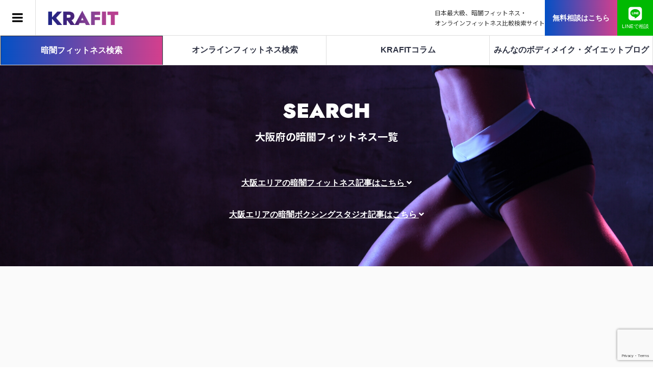

--- FILE ---
content_type: text/html; charset=UTF-8
request_url: https://krafit.studio/studio/area/osaka-area/
body_size: 19140
content:
<!DOCTYPE html>
<html lang="ja">
<head >
<meta charset="UTF-8">
<meta name="viewport" content="width=device-width">
<meta name='robots' content='index, follow, max-image-preview:large, max-snippet:-1, max-video-preview:-1' />

	<!-- This site is optimized with the Yoast SEO plugin v17.5 - https://yoast.com/wordpress/plugins/seo/ -->
	<title>【2021年4月】暗闇フィットネス×大阪府 の全スタジオ一覧｜KRAFIT</title>
	<meta name="description" content="自分に合う暗闇フィットネスを大阪府 でお探しの方必見！ 大阪府 の暗闇フィットネス情報を一覧でどこよりも分かりやすく比較できます。あなたにぴったりの暗闇ジムが見つかる！" />
	<link rel="canonical" href="https://krafit.studio/studio/area/osaka-area/" />
	<link rel="next" href="https://krafit.studio/studio/area/osaka-area/page/2/" />
	<meta property="og:locale" content="ja_JP" />
	<meta property="og:type" content="article" />
	<meta property="og:title" content="【2021年4月】暗闇フィットネス×大阪府 の全スタジオ一覧｜KRAFIT" />
	<meta property="og:description" content="自分に合う暗闇フィットネスを大阪府 でお探しの方必見！ 大阪府 の暗闇フィットネス情報を一覧でどこよりも分かりやすく比較できます。あなたにぴったりの暗闇ジムが見つかる！" />
	<meta property="og:url" content="https://krafit.studio/studio/area/osaka-area/" />
	<meta property="og:site_name" content="KRAFIT" />
	<meta name="twitter:card" content="summary_large_image" />
	<script type="application/ld+json" class="yoast-schema-graph">{"@context":"https://schema.org","@graph":[{"@type":"WebSite","@id":"https://krafit.studio/#website","url":"https://krafit.studio/","name":"KRAFIT","description":"","potentialAction":[{"@type":"SearchAction","target":{"@type":"EntryPoint","urlTemplate":"https://krafit.studio/?s={search_term_string}"},"query-input":"required name=search_term_string"}],"inLanguage":"ja"},{"@type":"CollectionPage","@id":"https://krafit.studio/studio/area/osaka-area/#webpage","url":"https://krafit.studio/studio/area/osaka-area/","name":"\u30102021\u5e744\u6708\u3011\u6697\u95c7\u30d5\u30a3\u30c3\u30c8\u30cd\u30b9\u00d7\u5927\u962a\u5e9c \u306e\u5168\u30b9\u30bf\u30b8\u30aa\u4e00\u89a7\uff5cKRAFIT","isPartOf":{"@id":"https://krafit.studio/#website"},"description":"\u81ea\u5206\u306b\u5408\u3046\u6697\u95c7\u30d5\u30a3\u30c3\u30c8\u30cd\u30b9\u3092\u5927\u962a\u5e9c \u3067\u304a\u63a2\u3057\u306e\u65b9\u5fc5\u898b\uff01 \u5927\u962a\u5e9c \u306e\u6697\u95c7\u30d5\u30a3\u30c3\u30c8\u30cd\u30b9\u60c5\u5831\u3092\u4e00\u89a7\u3067\u3069\u3053\u3088\u308a\u3082\u5206\u304b\u308a\u3084\u3059\u304f\u6bd4\u8f03\u3067\u304d\u307e\u3059\u3002\u3042\u306a\u305f\u306b\u3074\u3063\u305f\u308a\u306e\u6697\u95c7\u30b8\u30e0\u304c\u898b\u3064\u304b\u308b\uff01","breadcrumb":{"@id":"https://krafit.studio/studio/area/osaka-area/#breadcrumb"},"inLanguage":"ja","potentialAction":[{"@type":"ReadAction","target":["https://krafit.studio/studio/area/osaka-area/"]}]},{"@type":"BreadcrumbList","@id":"https://krafit.studio/studio/area/osaka-area/#breadcrumb","itemListElement":[{"@type":"ListItem","position":1,"name":"\u30db\u30fc\u30e0","item":"https://krafit.studio/"},{"@type":"ListItem","position":2,"name":"\u5927\u962a\u5e9c"}]}]}</script>
	<!-- / Yoast SEO plugin. -->


<link rel='dns-prefetch' href='//www.google.com' />
<link rel='dns-prefetch' href='//s.w.org' />
<link rel="alternate" type="application/rss+xml" title="KRAFIT &raquo; 大阪府 エリア のフィード" href="https://krafit.studio/studio/area/osaka-area/feed/" />
<link rel='stylesheet' id='rtoc_style-css'  href='https://krafit.studio/wp-content/plugins/rich-table-of-content/css/rtoc_style.css?ver=5.7.14' type='text/css' media='all' />
<link rel='stylesheet' id='wp-block-library-css'  href='https://krafit.studio/wp-includes/css/dist/block-library/style.min.css?ver=5.7.14' type='text/css' media='all' />
<link rel='stylesheet' id='bbp-default-css'  href='https://krafit.studio/wp-content/plugins/bbpress/templates/default/css/bbpress.min.css?ver=2.6.6' type='text/css' media='all' />
<link rel='stylesheet' id='contact-form-7-css'  href='https://krafit.studio/wp-content/plugins/contact-form-7/includes/css/styles.css?ver=5.5.2' type='text/css' media='all' />
<link rel='stylesheet' id='wp-pagenavi-css'  href='https://krafit.studio/wp-content/plugins/wp-pagenavi/pagenavi-css.css?ver=2.70' type='text/css' media='all' />
<link rel='stylesheet' id='parent-style-css'  href='https://krafit.studio/wp-content/themes/zoomy_tcd067/style.css?ver=5.7.14' type='text/css' media='all' />
<link rel='stylesheet' id='zoomy-style-css'  href='https://krafit.studio/wp-content/themes/zoomy-child/style.css?ver=1.2' type='text/css' media='all' />
<link rel='stylesheet' id='zoomy-slick-css'  href='https://krafit.studio/wp-content/themes/zoomy_tcd067/css/slick.min.css?ver=5.7.14' type='text/css' media='all' />
<link rel='stylesheet' id='gdatt-attachments-css'  href='https://krafit.studio/wp-content/plugins/gd-bbpress-attachments/css/front.min.css?ver=4.3_b2430_free' type='text/css' media='all' />
<link rel='stylesheet' id='yop-public-css'  href='https://krafit.studio/wp-content/plugins/yop-poll-pro/public/assets/css/yop-poll-public-6.3.2.css?ver=5.7.14' type='text/css' media='all' />
<script type='text/javascript' src='https://krafit.studio/wp-includes/js/jquery/jquery.min.js?ver=3.5.1' id='jquery-core-js'></script>
<script type='text/javascript' src='https://krafit.studio/wp-includes/js/jquery/jquery-migrate.min.js?ver=3.3.2' id='jquery-migrate-js'></script>
<link rel="https://api.w.org/" href="https://krafit.studio/wp-json/" /><link rel="alternate" type="application/json" href="https://krafit.studio/wp-json/wp/v2/area/105" /><link rel="EditURI" type="application/rsd+xml" title="RSD" href="https://krafit.studio/xmlrpc.php?rsd" />
<link rel="wlwmanifest" type="application/wlwmanifest+xml" href="https://krafit.studio/wp-includes/wlwmanifest.xml" /> 
<meta name="generator" content="WordPress 5.7.14" />
<link rel="shortcut icon" href="https://krafit.studio/wp-content/uploads/2020/10/free-consultation_about-icon-e1603211869279.png">
<style>
.p-headline, .p-breadcrumb__item a:hover, .p-button-follow, .p-has-icon::before, .p-social-nav a:hover, .p-archive-information__item-date, .p-index-newsticker__item-date, .p-member-page-header__title, .p-member-page-headline--color, .p-widget__title, .p-widget-categories .toggle-children:hover { color: #0093c5; }
.p-button, .p-header-member-menu__item.has-bg a, .p-category-item, .p-page-links > span, .p-author .p-social-nav__item--url a, .p-author__list-tab_badge, .slick-dots li.slick-active button, .slick-dots li:hover button { background-color: #0093c5; }
.p-button-follow { border-color: #0093c5; }
a.p-button-follow:hover, a.p-button-following:hover, .p-pager__item .current, .p-page-links a:hover, .p-pager__item a:hover, .slick-dots li.slick-active button { background-color: #0093c5; border-color: #0093c5; }
.p-author__list-tab, .p-member-news__item.is-unread, .p-widget-categories li a:hover { background-color: rgba(0, 147, 197, 0.15); }
.p-blog-archive__sort-item.is-active, .p-blog-archive__sort-item:hover { background: #0093c5; border-color: #0093c5 !important; }
a:hover, .p-body a:hover, a:hover .p-article__title, .p-article__author:hover .p-article__author-name, a.p-has-icon:hover::before, .p-user-list__search-submit:hover, .p-widget .searchform #searchsubmit:hover, .p-widget-search .p-widget-search__submit:hover, .c-entry-nav__item a:hover, .p-modal__close:hover { color: #027197; }
.p-button:hover, .p-header-member-menu__item.has-bg a:hover, .p-category-item:hover, .p-author .p-social-nav__item--url a:hover, .p-author__list-tab:hover, .p-article__edit-button:hover, .p-article__delete-button:hover, .c-comment__form-submit:hover, c-comment__password-protected, .c-pw__btn--register, .c-pw__btn { background-color: #027197; }
.p-membership-form__image-upload-tiny__label:hover, .p-membership-form__overlay-button:hover, .c-comment__tab-item.is-active a, .c-comment__tab-item a:hover, .c-comment__tab-item.is-active p { background-color: #027197; border-color: #027197; }
.c-comment__tab-item.is-active a:after, .c-comment__tab-item.is-active p:after { border-top-color: #027197; }
.p-body a { color: #0093c5; }
body, input, textarea { font-family: Verdana, "Hiragino Kaku Gothic ProN", "ヒラギノ角ゴ ProN W3", "メイリオ", Meiryo, sans-serif; }
.p-logo, .p-entry__title, .p-entry-photo__title, .p-headline, .p-headline-photo, .p-page-header__title, .p-cb__item-headline, .p-widget__title, .p-sidemenu-categories-title {
font-family: "Segoe UI", Verdana, "游ゴシック", YuGothic, "Hiragino Kaku Gothic ProN", Meiryo, sans-serif;
}
.c-load--type1 { border: 3px solid rgba(153, 153, 153, 0.2); border-top-color: #000000; }
.p-hover-effect--type1:hover img { -webkit-transform: scale(1.2) rotate(2deg); -moz-transform: scale(1.2) rotate(2deg); -ms-transform: scale(1.2) rotate(2deg); transform: scale(1.2) rotate(2deg); }
.p-hover-effect--type2 img { margin-left: -8px; }
.p-hover-effect--type2:hover img { margin-left: 8px; }
.p-hover-effect--type2:hover .p-hover-effect__image { background: #000000; }
.p-hover-effect--type2:hover img { opacity: 0.5 }
.p-hover-effect--type3:hover .p-hover-effect__image { background: #000000; }
.p-hover-effect--type3:hover img { opacity: 0.5; }
.p-entry__title { font-size: 36px; }
.p-entry__title, .p-article-post__title, .p-article__title { color: #000000; }
.p-entry__body { color: #000000; font-size: 16px; }
.p-entry-photo__title { font-size: 36px; }
.p-entry-photo__title, .p-article-photo__title { color: #000000; }
.p-entry-photo__body { color: #000000; font-size: 16px; }
.p-headline-photo__author { background-color: #000000; color: #ffffff; }
.p-headline-photo__comment { background-color: #000000; color: #ffffff; }
.p-entry-information__body { color: #000000; font-size: 16px; }
.l-header__bar { background: rgba(255, 255, 255, 1); }
body.l-header__fix .is-header-fixed .l-header__bar { background: rgba(255, 255, 255, 0.8); }
.l-header__bar a { color: #000000; }
.l-header__bar a:hover, .p-header-member-menu__item a:hover { color: #0093c5; }
.p-header__logo--text { font-size: 30px; }
.p-siteinfo__title { font-size: 30px; }
.p-member-menu { background-color: #222222 !important; }
.p-member-menu__item a { color: #ffffff; }
.p-member-menu__item a:hover, .p-member-menu__item.is-active a { color: #0093c5; }
.p-member-menu__item-badge { background-color: #0093c5; color: #ffffff; }
.p-sidemnu { background-color: #222222; }
.p-sidemnu, .p-sidemnu a, .p-sidemnu .p-widget__title { color: #ffffff; }
.p-sidemnu a:hover, .p-sidemnu .current-cat a { color: #0093c5; }
.p-sidemenu-categories-title, .p-sidemnu .p-widget__title { background-color: #0093c5; color: #ffffff; }
.p-copyright { background-color: #ffffff; color: #000000; }
.p-footer-blog, .p-footer-blog .slick-slider::before, .p-footer-blog .slick-slider::after { background-color: #000000; }
@media (min-width: 992px) {
	.l-header__bar { background-color: rgba(255, 255, 255, 1); }
	.p-pagetop a:hover { background-color: #0093c5; border-color: #0093c5; }
}
@media only screen and (max-width: 991px) {
	.p-header__logo--text { font-size: 24px; }
	.p-pagetop a { background-color: #0093c5; }
	.p-pagetop a:hover { background-color: #027197; }
	.p-siteinfo__title { font-size: 24px; }
	.p-entry__title { font-size: 22px; }
	.p-entry__body { font-size: 14px; }
	.p-entry-photo__title { font-size: 22px; }
	.p-entry-photo__body { font-size: 14px; }
	.p-entry-information__title { font-size: 22px; }
	.p-entry-information__body { font-size: 14px; }
}
.p-footer-widget-area { background-color: #ffffff; color: #000000; }
.p-footer-widget-area .p-widget__title { color: #0093c5; }
.p-footer-widget-area a { color: #000000; }
.p-footer-widget-area a:hover { color: #027197; }
</style>
	<style type="text/css">
		/*<!-- rtoc -->*/
		.rtoc-mokuji-content {
			background-color: #ffffff;
		}

		.rtoc-mokuji-content.frame1 {
			border: 1px solid #c94090;
		}

		.rtoc-mokuji-content #rtoc-mokuji-title {
			color: #555555;
		}

		.rtoc-mokuji-content .rtoc-mokuji li>a {
			color: #555555;
		}

		.rtoc-mokuji-content .mokuji_ul.level-1>.rtoc-item::before {
			background-color: #c94090 !important;
		}

		.rtoc-mokuji-content .mokuji_ul.level-2>.rtoc-item::before {
			background-color: #c94090 !important;
		}

		.rtoc-mokuji-content.frame2::before,
		.rtoc-mokuji-content.frame3,
		.rtoc-mokuji-content.frame4,
		.rtoc-mokuji-content.frame5 {
			border-color: #c94090;
		}

		.rtoc-mokuji-content.frame5::before,
		.rtoc-mokuji-content.frame5::after {
			background-color: #c94090;
		}

		.cls-1,
		.cls-2 {
			stroke: #c94090;
		}

		.rtoc-mokuji-content .decimal_ol.level-2>.rtoc-item::before,
		.rtoc-mokuji-content .mokuji_ol>.rtoc-item::before {
			color: #c94090;
		}

		.rtoc-mokuji-content .decimal_ol>.rtoc-item::after {
			background-color: #c94090;
		}

		.rtoc-mokuji-content .decimal_ol>.rtoc-item::before {
			color: #c94090;
		}

		/*addon6*/
		#rtoc-mokuji-wrapper.addon6 #rtoc-mokuji-title span .cls-1,
		#rtoc-mokuji-wrapper.addon6 #rtoc-mokuji-title span .cls-2 {
			stroke: #c94090 !important;
		}

		#rtoc-mokuji-wrapper.addon6 .rtoc-mokuji.level-1>.rtoc-item {
			border-color: #c94090;
		}

		#rtoc-mokuji-wrapper.addon6 .rtoc-mokuji.level-1 .rtoc-mokuji.level-2 {
			border-color: #c94090		}

		/*addon7*/
		#rtoc-mokuji-wrapper.addon7 .rtoc-mokuji.level-1 .rtoc-chapter .rtoc-chapter-text {
			color: #c94090;
		}

		#rtoc-mokuji-wrapper.addon7 .rtoc-mokuji.level-1>.rtoc-item::before {
			background-color: #c94090 !important;
		}

		#rtoc-mokuji-wrapper.addon7 .rtoc-mokuji.level-1>.rtoc-item .rtoc-mokuji.level-2 {
			border-color: #c94090;
		}

		/*rtoc_return*/
		#rtoc_return a::before {
			background-image: url(https://krafit.studio/wp-content/plugins/rich-table-of-content/include/../img/rtoc_return.png);
		}

		#rtoc_return a {
			background-color:  !important;
		}
	</style>
	<link href="https://fonts.googleapis.com/css?family=Noto+Sans+JP" rel="stylesheet">
<link rel="stylesheet" href="https://indestructibletype-fonthosting.github.io/renner.css" type="text/css" charset="utf-8" />
<link rel="stylesheet" href="https://use.fontawesome.com/releases/v5.8.2/css/solid.css" integrity="sha384-ioUrHig76ITq4aEJ67dHzTvqjsAP/7IzgwE7lgJcg2r7BRNGYSK0LwSmROzYtgzs" crossorigin="anonymous">
<link rel="stylesheet" href="https://use.fontawesome.com/releases/v5.8.2/css/regular.css" integrity="sha384-hCIN6p9+1T+YkCd3wWjB5yufpReULIPQ21XA/ncf3oZ631q2HEhdC7JgKqbk//4+" crossorigin="anonymous">
<link rel="stylesheet" href="https://use.fontawesome.com/releases/v5.8.2/css/fontawesome.css" integrity="sha384-sri+NftO+0hcisDKgr287Y/1LVnInHJ1l+XC7+FOabmTTIK0HnE2ID+xxvJ21c5J" crossorigin="anonymous">
	<script src="https://ajax.aspnetcdn.com/ajax/jQuery/jquery-3.3.1.min.js"></script>
	<link rel="stylesheet" href="https://krafit.studio/wp-content/themes/zoomy-child/modaal.min.css">
<script src="https://krafit.studio/wp-content/themes/zoomy-child/modaal.min.js"></script>
<link href="https://fonts.googleapis.com/css2?family=Noto+Sans+JP:wght@400;500;700;900&display=swap" rel="stylesheet">
<!-- 0816 -->
<link rel="stylesheet" href="https://krafit.studio/wp-content/themes/zoomy-child/slick/slick.css"/>
<link rel="stylesheet" href="https://krafit.studio/wp-content/themes/zoomy-child/slick/slick-theme.css"/>
<link rel="stylesheet" href="https://krafit.studio/wp-content/themes/zoomy-child/online.css"/>
<!-- menu -->
<link rel="stylesheet" href="https://krafit.studio/wp-content/themes/zoomy-child/css/style2.css"/>
<script>
jQuery(function(){
	$('.modal').modaal();
});
$(function(){
    $('.header-tab__link').each(function(){
        var $href = $(this).attr('href');
        if(location.href.match($href)) {
        $(this).addClass('active');
        } else {
        $(this).removeClass('active');
        }
    });
});
</script>
<!-- Global site tag (gtag.js) - Google Analytics -->
<script async src="https://www.googletagmanager.com/gtag/js?id=UA-142277612-1"></script>
<script>
  window.dataLayer = window.dataLayer || [];
  function gtag(){dataLayer.push(arguments);}
  gtag('js', new Date());

  gtag('config', 'UA-142277612-1');
</script>
<script data-ad-client="ca-pub-1544290849452638" async src="https://pagead2.googlesyndication.com/pagead/js/adsbygoogle.js"></script>
</head>
<body class="archive tax-area term-osaka-area term-105 l-header--type2 l-header--type2--mobile l-header__fix l-header__fix--mobile guest">
<header id="js-header" class="l-header">
	<div class="l-header__bar l-header__bar--mobile p-header__bar">
		<div class="p-logo p-header__logo p-header__logo--retina">
			<a href="https://krafit.studio/"><img src="https://krafit.studio/wp-content/uploads/2019/05/logo-2.png" alt="暗闇フィットネス・オンラインフィットネス比較検索サイト" width="187"></a>
		</div>
		<div class="dis-table">
			<p class="header-text sp-none">日本最大級、暗闇フィットネス・<br>オンラインフィットネス比較検索サイト</p>
		</div>
		<div class="p-logo p-header__logo--mobile p-header__logo--retina">
			<a href="https://krafit.studio/"><img src="https://krafit.studio/wp-content/uploads/2019/05/logo-1-1.png" alt="KRAFIT" width="187"></a>
		</div>
		<ul class="header-member-menuli">
			<li class="inquiry-header-button">
				<a href="https://krafit.studio/inquiry/">無料相談はこちら</a>
			</li>
			<!--<li class="tel-header-button sp-none">
				<a href="https://krafit.studio/inquiry/"><span class="line-icon"><img src="https://krafit.studio/wp-content/themes/zoomy-child/img/tel-icon.png" alt="電話アイコン"></span><span class="button-icon-text renner">LINE</span><span class="button-icon-text">で相談</span></a>
			</li>-->
			<li class="line-header-button sp-none">
				<a href="http://nav.cx/eSjvhBw" onclick="gtag('event', 'click', {'event_category': 'line','event_label': 'lineinquiry'});"><span class="line-icon"><img src="https://krafit.studio/wp-content/themes/zoomy-child/img/line-icon.png" alt="LINEアイコン"></span><span class="button-icon-text">LINEで相談</span></a>
			</li>
		</ul>
		<a href="#" id="js-menu-button" class="p-menu-button c-menu-button"></a>
	</div>
	<div class="p-sidemnu">
		<a href="#" id="js-sidemenu-close" class="p-close-button"></a>
		<div class="p-sidemnu__inner">
<div class="p-widget p-widget-sidemenu p-global-nav WP_Nav_Menu_Widget">
<div class="menu-%e3%82%b0%e3%83%ad%e3%83%bc%e3%83%90%e3%83%ab%e3%83%8a%e3%83%93-container"><ul id="menu-%e3%82%b0%e3%83%ad%e3%83%bc%e3%83%90%e3%83%ab%e3%83%8a%e3%83%93" class="menu"><li id="menu-item-5484" class="menu-item menu-item-type-post_type menu-item-object-page menu-item-5484"><a href="https://krafit.studio/mypage/">みんなのボディメイク・ダイエット日記</a></li>
<li id="menu-item-2557" class="menu-item menu-item-type-custom menu-item-object-custom menu-item-home menu-item-2557"><a href="https://krafit.studio/">暗闇フィットネス検索TOP</a></li>
<li id="menu-item-2592" class="menu-item menu-item-type-custom menu-item-object-custom menu-item-2592"><a href="https://krafit.studio/online/">オンラインフィットネス検索TOP</a></li>
<li id="menu-item-109" class="menu-item menu-item-type-post_type menu-item-object-page menu-item-109"><a href="https://krafit.studio/about/">KRAFITとは</a></li>
<li id="menu-item-1323" class="menu-item menu-item-type-custom menu-item-object-custom menu-item-1323"><a href="https://krafit.studio/diet/">ダイエットプログラム</a></li>
<li id="menu-item-352" class="menu-item menu-item-type-post_type menu-item-object-post menu-item-352"><a href="https://krafit.studio/kurayami-fitness/kurayami-fitness-genre/">暗闇フィットネスとは？ジャンルごとに解説！</a></li>
<li id="menu-item-577" class="menu-item menu-item-type-post_type menu-item-object-page current_page_parent menu-item-577"><a href="https://krafit.studio/blog/">BLOG一覧</a></li>
<li id="menu-item-578" class="menu-item menu-item-type-post_type menu-item-object-page menu-item-578"><a href="https://krafit.studio/cashback/">キャッシュバックについて</a></li>
<li id="menu-item-579" class="menu-item menu-item-type-post_type menu-item-object-page menu-item-579"><a href="https://krafit.studio/?page_id=527">無料相談</a></li>
</ul></div></div>
<div class="p-widget p-widget-sidemenu WP_Widget_Search">
<form role="search" method="get" id="searchform" class="searchform" action="https://krafit.studio/">
	<div>
		<label class="screen-reader-text" for="s"></label>
		<input type="text" class="header-search-input" value="" name="s" id="s" />
		<input type="submit" id="searchsubmit" class="header-searchsubmit-btn" value="検索" />
	</div>
</form></div>
		</div>
	</div>
</header>
<div class="header-tab__wrap">
	<div class="header-tab flex">
		<div class="header-tab__inner">
			<a class="header-tab__link " href="/">暗闇フィットネス<br class="sp">検索</a>
		</div>
		<div class="header-tab__inner">
			<a class="header-tab__link" href="https://krafit.studio/online/">オンラインフィットネス検索</a>
		</div>
		<div class="header-tab__inner">
			<a class="header-tab__link" href="https://krafit.studio/blog/">KRAFIT<br class="sp">コラム</a>
		</div>
		<div class="header-tab__inner">
			<a class="header-tab__link" href="https://krafit.studio/all-post/">みんなのボディメイク・ダイエットブログ</a>
		</div>
		<!--<div class="header-tab__inner">
			<a class="header-tab__link" href="https://krafit.studio/menu/">筋トレNavi</a>
		</div>-->
	</div>
</div>
<main class="has-bg--pc">
  <section class="page-header-bg_archive">
    <div class="page-header-center">
      <p class="renner">SEARCH</p>
      <h1>大阪府の暗闇フィットネス一覧</h1>
      <div class="category-description"><div class="area-osusume__btn"><a href="https://krafit.studio/kurayami-fitness/osaka-area/">大阪エリアの暗闇フィットネス記事はこちら  <i class="fas fa-angle-down"></i></a></div>
<div class="area-osusume__btn"><a href="https://krafit.studio/kurayami-fitness/boxing-osaka/">大阪エリアの暗闇ボクシングスタジオ記事はこちら  <i class="fas fa-angle-down"></i></a></div>
</div>
    </div>
  </section>
  <div class="breadcrumbs" typeof="BreadcrumbList" vocab="https://schema.org/">
    <div class="l-inner">
      <!-- Breadcrumb NavXT 6.6.0 -->
<span property="itemListElement" typeof="ListItem"><a property="item" typeof="WebPage" title="Go to KRAFIT." href="https://krafit.studio" class="home" ><span property="name">TOP</span></a><meta property="position" content="1"></span> &gt; <span property="itemListElement" typeof="ListItem"><span property="name">大阪府</span><meta property="position" content="2"></span>    </div>
  </div>
  <div class="l-inner flex kanren">
    <div class="kanren-box">
      <a href="https://krafit.studio//night-boxing/osaka-area">暗闇ボクシング×大阪府一覧はこちら</a>
    </div>
    <div class="kanren-box">
      <a href="https://krafit.studio//bike/osaka-area">暗闇バイク×大阪府一覧はこちら</a>
    </div>
    <div class="kanren-box">
      <a href="https://krafit.studio//trampoline/osaka-area">暗闇トランポリン×大阪府一覧はこちら</a>
    </div>
    <div class="kanren-box">
      <a href="https://krafit.studio//yoga/osaka-area">暗闇ヨガ×大阪府一覧はこちら</a>
    </div>
  </div>
  <section id="searchcondition">
        <div class="page-search-top">
      <div class="l-inner">
        <span class="renner page-search-en">REFINE SEARCH<span>
        <p class="page-search-ja">絞り込み検索</p>
      </div>
    </div>
        <div class="page-search-wrap">
      <div class="l-inner">
                        <div class="page-search-box1">
          <h2 class="archive-area__title">大阪府エリア</h2>
          <ul class="archive-area__wrap flex">
            <li class="archive-area__inner"><a class="" href="https://krafit.studio/studio/area/osaka-area/exosaka/">それ以外の大阪</a></li><li class="archive-area__inner"><a class="" href="https://krafit.studio/studio/area/osaka-area/osakashi-chuo-area/">大阪市中央区</a></li><li class="archive-area__inner"><a class="" href="https://krafit.studio/studio/area/osaka-area/osakashi-kita-area/">大阪市北区</a></li>          </ul>
        </div>
                <div class="page-search-add">
          <a href="">さらに条件で絞り込む <i class="fas fa-angle-down"></i></a>
        </div>

        <div class="page-search-box2">
          <table>
            <tbody>
              <tr>
                <th>価格帯</th>
                <td>
                  <label class="select_label" for="">
                    <span></span>
                    <select class="gray-text" name="monthly_fee" id="">
                      <option value="">選択してください</option>
                      <option>〜10,000円/月</option>
                      <option>10,000円〜20,000円/月</option>
                      <option>20,000円〜30,000円/月</option>
                      <option>30,000円〜</option>
                    </select>
                  </label>
                </td>
              </tr>
              <tr>
                <th>種目</th>
                <td>
                  <label class="select_label" for="">
                    <span></span>
                    <select class="gray-text" name="genre" id="">
                      <option value="">選択してください</option>
                      <option value="暗闇ボクササイズ">ボクササイズ</option>
                      <option value="暗闇バイクエクササイズ">バイクエクササイズ</option>
                      <option value="暗闇サーキット">サーキット</option>
                      <option value="暗闇ヨガ">ヨガ</option>
                      <option value="暗闇サーフエクササイズ">サーフエクササイズ</option>
                      <option value="暗闇トランポリン">トランポリン</option>
                      <option value="暗闇ドラムエクササイズ">ドラムエクササイズ</option>
                      <option value="暗闇ファンクション">ファンクション</option>
                      <option value="暗闇武道">暗闇武道</option>
                      <option value="オリジナル">オリジナル</option>
                    </select>
                  </label>
                </td>
              </tr>
              <tr>
                <th>こだわり条件</th>
                <td class="kodawari-td">
                  <ul>
                    <li><label for="checkbox1"><input type="checkbox" name="kodawari" value="体験レッスン" id="checkbox1"><span></span>体験レッスンあり</label></li>
                    <li><label for="checkbox2"><input type="checkbox" name="kodawari" value="女性専用" id="checkbox2"><span></span>女性専用</label></li>
                    <li><label for="checkbox3"><input type="checkbox" name="kodawari" value="男性OK" id="checkbox3"><span></span>男性OK</label></li>
                    <li><label for="checkbox4"><input type="checkbox" name="kodawari" value="パーソナル" id="checkbox4"><span></span>パーソナルコースあり</label></li>
                    <li><label for="checkbox5"><input type="checkbox" name="kodawari" value="駅徒歩5分以内" id="checkbox5"><span></span>駅から徒歩5分圏内</label></li>
                    <li><label for="checkbox6"><input type="checkbox" name="kodawari" value="VR活用" id="checkbox6"><span></span>VR活用スタジオ</label></li>
                    <li><label for="checkbox7"><input type="checkbox" name="kodawari" value="クレカ支払い" id="checkbox7"><span></span>クレジットカード支払い可</label></li>
                    <li><label for="checkbox8"><input type="checkbox" name="kodawari" value="駐車場" id="checkbox8"><span></span>駐車場有り</label></li>
                    <li><label for="checkbox9"><input type="checkbox" name="kodawari" value="夜7時以降" id="checkbox9"><span></span>夜7時以降のレッスン</label></li>
                    <li><label for="checkbox10"><input type="checkbox" name="kodawari" value="ロッカー" id="checkbox10"><span></span>ロッカー有り</label></li>
                  </ul>
                </td>
              </tr>
            </tbody>
          </table>
          <div class="page-search-button">
            <a href="">この条件で検索<i class="fas fa-angle-right"></i></a>
          </div>
        </div>
      </div>
    </div>
<script>
$(function(){
  $('.page-search-box3').hide();

	$('.page-search-add2').on('click', function(event){
		event.preventDefault();
		$('.page-search-box3').slideToggle('fast');
	});

	$('.page-search-box2').hide();

	$('.page-search-add').on('click', function(event){
		event.preventDefault();
		$('.page-search-box2').slideToggle('fast');
	});

	$('.page-search-button a').on('click', function(event){
		event.preventDefault();
		var form_area = $('[name="area"]').val();
		var form_monthly_fee = $('[name="monthly_fee"]').val();
		var form_genre = $('[name="genre"]').val();
		var form_kodawaris = [];
		$('[name="kodawari"]:checked').each(function(i, obj){
			form_kodawaris.push($(obj).val());
		});

		// $('.search-area').text(form_area ? form_area : '選択なし');
		$('.search-monthly_fee').text(form_monthly_fee ? form_monthly_fee : '選択なし');
		$('.search-genre').text(form_genre ? form_genre : '選択なし');
		$('.search-kodawari').text(form_kodawaris.join(', '));

		$('.studio-list-content').each(function(i, obj){
			var li = $(obj);
			li.show('fast');

			if (form_monthly_fee){
				var monthly_fees = [];
				li.find('.monthly_fee').each(function(i, obj){
					monthly_fees.push($(obj).data('value'));
				});
				if ($.inArray(form_monthly_fee, monthly_fees) == -1){
					li.hide();
				}
				else {
				}
			}

			if (form_genre){
				var genres = [];
				li.find('.genre').each(function(i, obj){
					genres.push($(obj).data('value'));
				});
				if ($.inArray(form_genre, genres) == -1){
					li.hide();
				}
				else {
				}
			}

			if (form_kodawaris.length){
				var kodawaris = [];
				var matched = true;
				li.find('.kodawari').each(function(i, obj){
					kodawaris.push($(obj).data('value'));
				});
				$.each(form_kodawaris, function(i, form_kodawari){
					if ($.inArray(form_kodawari, kodawaris) == -1){
						li.hide();
					}
					else {
					}
				});
			}
		});

		$('.kensuu .kensuu-num').text($('.studio-list-content:visible').length);
		if ($('.studio-list-content:visible').length){
			$('.kensuu').show();
			$('.narabikae').show();
		}
		else {
			$('.kensuu').hide();
			$('.kensuu').eq(0).show();
			$('.narabikae').hide();
		}

		$('html, body').animate({'scrollTop':$('.archive-wrap').eq(0).position().top}, 'fast');
	});
});
</script>
  </section><!-- #searchcondition -->
  </section>

  <section class="archive-wrap">
    <div class="l-inner">  
      <div class="page-search-add2">
        <a href="">スタジオ選びのポイント <i class="fas fa-angle-down"></i></a>
      </div>

      <div class="page-search-box3">
        <div class="page-search-box3__inner">
          <p>初めてジム選びをする方は特にわからない事が多いかと思います。<br>
            ここではご自身に合ったジムを選ぶポイントをご紹介していきます。<br>
            既にジムの入会経験がある方も是非参考にしてみてください！</p>
          <ul class="search-point__wrap">
            <li class="search-point__inner"><span class="search-point__title">立地条件</span><br>職場や自宅に近い、生活圏内にあるなど立地面はジム選びの際非常に大切なポイントです。
個人的には、立地面でスタジオ選びに悩んだら元気なときによく通る場所をおすすめします！
とにかく最初はモチベーションを維持して通うという事が運動を続けるコツだと筆者は考えるので、仕事終わりで気分がスッキリしているときや、ご自宅近くで体が元気な時など条件は人によって様々ですが、モチベーションを維持できるような気持ちでいられる場所を選んでみてくださいね！</li>
<li class="search-point__inner"><span class="search-point__title">運動の種類</span><br>結局やってみて楽しい！が一番！
ご自身の楽しめるジャンルならモチベーションは維持しやすいかと思います！
たくさんあるジャンルの中から自分の好きなものを選んでみてください！</li>
<li class="search-point__inner"><span class="search-point__title">店舗の雰囲気</span><br>ジムに通ったことのない方はイメージをつけづらいかと思いますが、施設内の雰囲気は様々です。スタッフや通っているお客さん、ジムそのもののイメージなどの点からご自身が居心地の良いジムを探してみてください！</li>
  <li class="search-point__inner"><span class="search-point__title">レンタルグッズやアメニティー</span><br>最近ではレンタルグッズやアメニティーが充実していて、手ぶらでレッスンに参加できるジムもたくさんあります。<br>基本的に運動時に必要なものは、ウェア・替えの下着・飲み物・シューズやグローブなどプログラムに応じて必要なものがメインとなります。そういったレンタルグッズに加えシャワーを浴びる際のシャンプーやボディーソープ、化粧落としやドライヤーなどご自身が必要な物が揃っているかどうかに加え、お金がかかるのどうかのチェックをしておくとストレスなく通う事ができます。</li>
  <li class="search-point__inner"><span class="search-point__title">スタジオのキャパシティ</span><br>狭いところも広いところも良い部分はそれぞれありますが、狭いキャパシティで多すぎない人数の中運動ができる。
  広いキャパシティで閉塞感なくのびのびと運動ができるなど。
  入会前は、実際に体験や見学に行きご自身の安心できる環境を再確認するなどすると、充実した運動の環境を選ぶ事ができますね！</li>
          </ul>
          <p>最後は必ず！というわけではありませんが、個人的に見ておくと更に楽しめるポイントとして、レッスンで使われる音楽のジャンルをご提案します！
          EDMやPOPS・ROCKなどご自身の好みの音楽がある方はとくにチェックしておくとより楽しむ事ができるかと思います！</p>
        </div>





      </div>

      <div class="archive-info">
        <div class="kensuu">
          <p><span class="kensuu-num renner">
            25</span>件<br class="sp-only"><span class="kensuu-num-range">（
  1 - 25件を表示）</span></p>
        </div>
        <div class="narabikae">
          <label for="">
            <span></span>
            <select name="#" id="#">
              <option value="1">おすすめ順</option>
            </select>
          </label>
        </div>
      </div>
            
      <ul class="studio-list">
      
              <li class="studio-list-content">
          <div class="studio-list-contents-wrap">
            <div class="studio-list-left">
              <p class="studio-list-access">「梅田」駅　茶屋町口徒歩3分
JR「大阪」駅御堂筋　北口徒歩8分
「梅田」駅　1号出口徒歩4分</p>
              <p class="studio-list-access last">
              <span class="genre" data-value="オリジナル">オリジナル</span><br><span class="genre" data-value="暗闇ヨガ">暗闇ヨガ</span><br></p>
              <a class="studio-list-title" href="https://krafit.studio/studio/expa-umeda/">EXPA（エクスパ） 梅田</a>
              <a href="https://krafit.studio/studio/expa-umeda/">
                              <img src="https://krafit.studio/wp-content/uploads/2019/06/expa-img.jpg" alt="EXPA（エクスパ）梅田のイメージ写真">
                
              </a>
            </div>
            <div class="studio-list-right">
              <p class="osusume-point__inner">RIZAP監修の女性専用トレーニング</p><br>
              <p class="osusume-point__inner">女性悩みに特化した無料のカウンセリング</p><br>
              <p class="osusume-point__inner last">シューズやウェアーのレンタルも完備</p>
              <table class="studio-list-table">
                <tbody>
                  <tr>
                                          <th>会員価格</th>
                      <td><span class="monthly_fee">入会金　11,000円(税込)<br />
フルタイム会員<br />
月〜日 7:00~23:00(週1回不定休)<br />
コース料金　17,110円(税込)<br />
デイタイム会員<br />
月〜金 7:00~17:00(週1回不定休)<br />
コース料金　13,444円(税込)</span></td>
                                      </tr>
                  <tr>
                    <th>営業時間</th>
                    <td><span class="hours" data-value="7時〜23時">7時〜23時</span></td>
                  </tr>
                </tbody>
              </table>
            </div>
          </div>
          <div class="studio-list-icon">
            <ul>
              <li class="kodawari" data-value="オンラインレッスン">オンラインレッスン</li><li class="kodawari" data-value="クレカ支払い">クレカ支払い</li><li class="kodawari" data-value="パーソナル">パーソナル</li><li class="kodawari" data-value="ロッカー">ロッカー</li><li class="kodawari" data-value="体験レッスン">体験レッスン</li><li class="kodawari" data-value="夜7時以降">夜7時以降</li><li class="kodawari" data-value="女性専用">女性専用</li><li class="kodawari" data-value="駅徒歩5分以内">駅徒歩5分以内</li>            </ul>
          </div>
          <div class="studio-list-button">
            <a href="https://krafit.studio/studio/expa-umeda/">詳細を見る</a>
          </div>
        </li>
                <li class="studio-list-content">
          <div class="studio-list-contents-wrap">
            <div class="studio-list-left">
              <p class="studio-list-access">各線なんば駅</p>
              <p class="studio-list-access last">
              <span class="genre" data-value="暗闇ボクササイズ">暗闇ボクササイズ</span><br></p>
              <a class="studio-list-title" href="https://krafit.studio/studio/mittness-nanbacity/">MITTNESS なんばCITY店</a>
              <a href="https://krafit.studio/studio/mittness-nanbacity/">
                              <img src="https://krafit.studio/wp-content/uploads/2021/02/DSCF56261a.jpg" alt="MITTNESSなんばCITY店のイメージ写真">
                
              </a>
            </div>
            <div class="studio-list-right">
              <p class="osusume-point__inner">女性のことを考え抜かれたスタジオ環境</p><br>
              <p class="osusume-point__inner">目的に合わせて選べる5種類のプログラム</p><br>
              <p class="osusume-point__inner last">本格的なパーソナルレッスンも受講可能</p>
              <table class="studio-list-table">
                <tbody>
                  <tr>
                                          <th>価格帯</th>
                      <td><span class="monthly_fee" data-value="12,100円~15,900円(税込)">12,100円~15,900円(税込)</span></td>
                                      </tr>
                  <tr>
                    <th>営業時間</th>
                    <td><span class="hours" data-value="平日10:00～22:00<br />
土日祝10:00～19:00">平日10:00～22:00<br />
土日祝10:00～19:00</span></td>
                  </tr>
                </tbody>
              </table>
            </div>
          </div>
          <div class="studio-list-icon">
            <ul>
              <li class="kodawari" data-value="オンラインレッスン">オンラインレッスン</li><li class="kodawari" data-value="クレカ支払い">クレカ支払い</li><li class="kodawari" data-value="パーソナル">パーソナル</li><li class="kodawari" data-value="ロッカー">ロッカー</li><li class="kodawari" data-value="体験レッスン">体験レッスン</li><li class="kodawari" data-value="夜7時以降">夜7時以降</li><li class="kodawari" data-value="女性専用">女性専用</li><li class="kodawari" data-value="駅徒歩5分以内">駅徒歩5分以内</li><li class="kodawari" data-value="駐車場">駐車場</li>            </ul>
          </div>
          <div class="studio-list-button">
            <a href="https://krafit.studio/studio/mittness-nanbacity/">詳細を見る</a>
          </div>
        </li>
                <li class="studio-list-content">
          <div class="studio-list-contents-wrap">
            <div class="studio-list-left">
              <p class="studio-list-access">地下鉄中央線・長堀鶴見緑地線　森ノ宮駅</p>
              <p class="studio-list-access last">
              <span class="genre" data-value="オリジナル">オリジナル</span><br><span class="genre" data-value="ホットヨガ">ホットヨガ</span><br><span class="genre" data-value="ヨガ">ヨガ</span><br><span class="genre" data-value="暗闇トランポリン">暗闇トランポリン</span><br></p>
              <a class="studio-list-title" href="https://krafit.studio/studio/oasis-morinomiya/">Oasis もりのみやキューズモール</a>
              <a href="https://krafit.studio/studio/oasis-morinomiya/">
                              <img src="https://s.wordpress.com/mshots/v1/https://www.sportsoasis.co.jp/sh18/?w=1800&h=1080" alt="Oasisもりのみやキューズモールのイメージ写真">
                
              </a>
            </div>
            <div class="studio-list-right">
              <p class="osusume-point__inner">府内最大級の広さを誇るフィットネスクラブ</p><br>
              <p class="osusume-point__inner">9:00〜24:00営業で様々なライフスタイルに対応</p><br>
              <p class="osusume-point__inner last">室内外に設置された癒やしのSPAジャグジー</p>
              <table class="studio-list-table">
                <tbody>
                  <tr>
                                          <th>価格帯</th>
                      <td><span class="monthly_fee" data-value="9,014円〜49,500円">9,014円〜49,500円</span></td>
                                      </tr>
                  <tr>
                    <th>営業時間</th>
                    <td><span class="hours" data-value="平日:9:00‐24:00    <br />
土曜:9:00‐22:00    <br />
日祝:9:00‐20:00">平日:9:00‐24:00    <br />
土曜:9:00‐22:00    <br />
日祝:9:00‐20:00</span></td>
                  </tr>
                </tbody>
              </table>
            </div>
          </div>
          <div class="studio-list-icon">
            <ul>
              <li class="kodawari" data-value="オンラインレッスン">オンラインレッスン</li><li class="kodawari" data-value="クレカ支払い">クレカ支払い</li><li class="kodawari" data-value="パーソナル">パーソナル</li><li class="kodawari" data-value="ロッカー">ロッカー</li><li class="kodawari" data-value="体験レッスン">体験レッスン</li><li class="kodawari" data-value="夜7時以降">夜7時以降</li><li class="kodawari" data-value="男性OK">男性OK</li><li class="kodawari" data-value="駅徒歩5分以内">駅徒歩5分以内</li><li class="kodawari" data-value="駐車場">駐車場</li>            </ul>
          </div>
          <div class="studio-list-button">
            <a href="https://krafit.studio/studio/oasis-morinomiya/">詳細を見る</a>
          </div>
        </li>
                <li class="studio-list-content">
          <div class="studio-list-contents-wrap">
            <div class="studio-list-left">
              <p class="studio-list-access">JR環状線天満駅</p>
              <p class="studio-list-access last">
              <span class="genre" data-value="暗闇ボクササイズ">暗闇ボクササイズ</span><br></p>
              <a class="studio-list-title" href="https://krafit.studio/studio/groovy/">GROOVY </a>
              <a href="https://krafit.studio/studio/groovy/">
                              <img src="https://s.wordpress.com/mshots/v1/http://groovyfitnessstudio.com/concept/?w=1800&h=1080" alt="GROOVYのイメージ写真">
                
              </a>
            </div>
            <div class="studio-list-right">
              <p class="osusume-point__inner">元プロキックボクサーによる丁寧な指導</p><br>
              <p class="osusume-point__inner">リバウンドしにくい身体をつくるプログラム</p><br>
              <p class="osusume-point__inner last">「パーソナルトレーニング」もスムーズに予約可能</p>
              <table class="studio-list-table">
                <tbody>
                  <tr>
                                          <th>価格帯</th>
                      <td><span class="monthly_fee" data-value="1300~259,200円">1300~259,200円</span></td>
                                      </tr>
                  <tr>
                    <th>営業時間</th>
                    <td><span class="hours" data-value="営業時間/10：00 ～ 23：00">営業時間/10：00 ～ 23：00</span></td>
                  </tr>
                </tbody>
              </table>
            </div>
          </div>
          <div class="studio-list-icon">
            <ul>
              <li class="kodawari" data-value="クレカ支払い">クレカ支払い</li><li class="kodawari" data-value="パーソナル">パーソナル</li><li class="kodawari" data-value="ロッカー">ロッカー</li><li class="kodawari" data-value="体験レッスン">体験レッスン</li><li class="kodawari" data-value="夜7時以降">夜7時以降</li><li class="kodawari" data-value="女性専用">女性専用</li><li class="kodawari" data-value="駅徒歩5分以内">駅徒歩5分以内</li>            </ul>
          </div>
          <div class="studio-list-button">
            <a href="https://krafit.studio/studio/groovy/">詳細を見る</a>
          </div>
        </li>
                <li class="studio-list-content">
          <div class="studio-list-contents-wrap">
            <div class="studio-list-left">
              <p class="studio-list-access">阪急高槻市駅</p>
              <p class="studio-list-access last">
              <span class="genre" data-value="暗闇ヨガ">暗闇ヨガ</span><br></p>
              <a class="studio-list-title" href="https://krafit.studio/studio/loive-takatsukiten/">loIve 高槻店</a>
              <a href="https://krafit.studio/studio/loive-takatsukiten/">
                              <img src="https://s.wordpress.com/mshots/v1/https://hotyoga-loive.com/lp/beatdrum/2019_01/?w=1800&h=1080" alt="loIve高槻店のイメージ写真">
                
              </a>
            </div>
            <div class="studio-list-right">
              <p class="osusume-point__inner">女性専用のホットヨガスタジオ</p><br>
              <p class="osusume-point__inner">20種類以上の豊富なプログラム</p><br>
              <p class="osusume-point__inner last">45分で800kcal消費するトレーニングメニュー</p>
              <table class="studio-list-table">
                <tbody>
                  <tr>
                                          <th>価格帯</th>
                      <td><span class="monthly_fee" data-value="2700円～8000円">2700円～8000円</span></td>
                                      </tr>
                  <tr>
                    <th>営業時間</th>
                    <td><span class="hours" data-value="（平日）17:00～22:00<br />
（土・祝）10:00～18:30">（平日）17:00～22:00<br />
（土・祝）10:00～18:30</span></td>
                  </tr>
                </tbody>
              </table>
            </div>
          </div>
          <div class="studio-list-icon">
            <ul>
              <li class="kodawari" data-value="クレカ支払い">クレカ支払い</li><li class="kodawari" data-value="ロッカー">ロッカー</li><li class="kodawari" data-value="体験レッスン">体験レッスン</li><li class="kodawari" data-value="夜7時以降">夜7時以降</li><li class="kodawari" data-value="女性専用">女性専用</li><li class="kodawari" data-value="駅徒歩5分以内">駅徒歩5分以内</li>            </ul>
          </div>
          <div class="studio-list-button">
            <a href="https://krafit.studio/studio/loive-takatsukiten/">詳細を見る</a>
          </div>
        </li>
                <li class="studio-list-content">
          <div class="studio-list-contents-wrap">
            <div class="studio-list-left">
              <p class="studio-list-access">地下鉄谷町線「阿倍野駅」</p>
              <p class="studio-list-access last">
              <span class="genre" data-value="暗闇ヨガ">暗闇ヨガ</span><br></p>
              <a class="studio-list-title" href="https://krafit.studio/studio/loive-tennojiten/">loIve 天王寺店</a>
              <a href="https://krafit.studio/studio/loive-tennojiten/">
                              <img src="https://s.wordpress.com/mshots/v1/https://hotyoga-loive.com/lp/beatdrum/2019_01/?w=1800&h=1080" alt="loIve天王寺店のイメージ写真">
                
              </a>
            </div>
            <div class="studio-list-right">
              <p class="osusume-point__inner">女性専用のホットヨガスタジオ</p><br>
              <p class="osusume-point__inner">20種類以上の豊富なプログラム</p><br>
              <p class="osusume-point__inner last">45分で800kcal消費するトレーニングメニュー</p>
              <table class="studio-list-table">
                <tbody>
                  <tr>
                                          <th>価格帯</th>
                      <td><span class="monthly_fee" data-value="2700円～11800円">2700円～11800円</span></td>
                                      </tr>
                  <tr>
                    <th>営業時間</th>
                    <td><span class="hours" data-value="10:00～22:00">10:00～22:00</span></td>
                  </tr>
                </tbody>
              </table>
            </div>
          </div>
          <div class="studio-list-icon">
            <ul>
              <li class="kodawari" data-value="クレカ支払い">クレカ支払い</li><li class="kodawari" data-value="ロッカー">ロッカー</li><li class="kodawari" data-value="体験レッスン">体験レッスン</li><li class="kodawari" data-value="夜7時以降">夜7時以降</li><li class="kodawari" data-value="女性専用">女性専用</li><li class="kodawari" data-value="駅徒歩5分以内">駅徒歩5分以内</li>            </ul>
          </div>
          <div class="studio-list-button">
            <a href="https://krafit.studio/studio/loive-tennojiten/">詳細を見る</a>
          </div>
        </li>
                <li class="studio-list-content">
          <div class="studio-list-contents-wrap">
            <div class="studio-list-left">
              <p class="studio-list-access">御堂筋線/千日前線 「なんば駅」、阪神・近鉄線「難波駅」、</p>
              <p class="studio-list-access last">
              <span class="genre" data-value="暗闇ヨガ">暗闇ヨガ</span><br></p>
              <a class="studio-list-title" href="https://krafit.studio/studio/loive-nanbaten/">loIve なんば店</a>
              <a href="https://krafit.studio/studio/loive-nanbaten/">
                              <img src="https://s.wordpress.com/mshots/v1/https://www.hotyoga-loive.com/?w=1800&h=1080" alt="loIveなんば店のイメージ写真">
                
              </a>
            </div>
            <div class="studio-list-right">
              <p class="osusume-point__inner">女性専用のホットヨガスタジオ</p><br>
              <p class="osusume-point__inner">20種類以上の豊富なプログラム</p><br>
              <p class="osusume-point__inner last">45分で800kcal消費するトレーニングメニュー</p>
              <table class="studio-list-table">
                <tbody>
                  <tr>
                                          <th>価格帯</th>
                      <td><span class="monthly_fee" data-value="2700円～11800円">2700円～11800円</span></td>
                                      </tr>
                  <tr>
                    <th>営業時間</th>
                    <td><span class="hours" data-value="10:00～22:00">10:00～22:00</span></td>
                  </tr>
                </tbody>
              </table>
            </div>
          </div>
          <div class="studio-list-icon">
            <ul>
              <li class="kodawari" data-value="クレカ支払い">クレカ支払い</li><li class="kodawari" data-value="ロッカー">ロッカー</li><li class="kodawari" data-value="体験レッスン">体験レッスン</li><li class="kodawari" data-value="夜7時以降">夜7時以降</li><li class="kodawari" data-value="女性専用">女性専用</li><li class="kodawari" data-value="駅徒歩5分以内">駅徒歩5分以内</li>            </ul>
          </div>
          <div class="studio-list-button">
            <a href="https://krafit.studio/studio/loive-nanbaten/">詳細を見る</a>
          </div>
        </li>
                <li class="studio-list-content">
          <div class="studio-list-contents-wrap">
            <div class="studio-list-left">
              <p class="studio-list-access">「梅田駅」</p>
              <p class="studio-list-access last">
              <span class="genre" data-value="暗闇ヨガ">暗闇ヨガ</span><br></p>
              <a class="studio-list-title" href="https://krafit.studio/studio/loive-nuchayamachiten/">loIve NU茶屋町店</a>
              <a href="https://krafit.studio/studio/loive-nuchayamachiten/">
                              <img src="https://s.wordpress.com/mshots/v1/https://www.hotyoga-loive.com/?w=1800&h=1080" alt="loIveNU茶屋町店のイメージ写真">
                
              </a>
            </div>
            <div class="studio-list-right">
              <p class="osusume-point__inner">女性専用のホットヨガスタジオ</p><br>
              <p class="osusume-point__inner">20種類以上の豊富なプログラム</p><br>
              <p class="osusume-point__inner last">45分で800kcal消費するトレーニングメニュー</p>
              <table class="studio-list-table">
                <tbody>
                  <tr>
                                          <th>価格帯</th>
                      <td><span class="monthly_fee" data-value="2700円～12800円">2700円～12800円</span></td>
                                      </tr>
                  <tr>
                    <th>営業時間</th>
                    <td><span class="hours" data-value="（平日）9:30～21:30<br />
（土・日・祝）9:30～19:00">（平日）9:30～21:30<br />
（土・日・祝）9:30～19:00</span></td>
                  </tr>
                </tbody>
              </table>
            </div>
          </div>
          <div class="studio-list-icon">
            <ul>
              <li class="kodawari" data-value="クレカ支払い">クレカ支払い</li><li class="kodawari" data-value="ロッカー">ロッカー</li><li class="kodawari" data-value="体験レッスン">体験レッスン</li><li class="kodawari" data-value="夜7時以降">夜7時以降</li><li class="kodawari" data-value="女性専用">女性専用</li><li class="kodawari" data-value="駅徒歩5分以内">駅徒歩5分以内</li>            </ul>
          </div>
          <div class="studio-list-button">
            <a href="https://krafit.studio/studio/loive-nuchayamachiten/">詳細を見る</a>
          </div>
        </li>
                <li class="studio-list-content">
          <div class="studio-list-contents-wrap">
            <div class="studio-list-left">
              <p class="studio-list-access">阪急茨木市駅</p>
              <p class="studio-list-access last">
              <span class="genre" data-value="暗闇ボクササイズ">暗闇ボクササイズ</span><br></p>
              <a class="studio-list-title" href="https://krafit.studio/studio/oasis-ibaraki24plus/">Oasis 茨木24Plus</a>
              <a href="https://krafit.studio/studio/oasis-ibaraki24plus/">
                              <img src="https://s.wordpress.com/mshots/v1/https://www.sportsoasis.co.jp/sh06/?w=1800&h=1080" alt="Oasis茨木24Plusのイメージ写真">
                
              </a>
            </div>
            <div class="studio-list-right">
              <p class="osusume-point__inner">府内最大級の広さを誇るフィットネスクラブ</p><br>
              <p class="osusume-point__inner">24時間営業により様々なライフスタイルに対応</p><br>
              <p class="osusume-point__inner last">室内外に設置された癒やしのSPAジャグジー</p>
              <table class="studio-list-table">
                <tbody>
                  <tr>
                                          <th>価格帯</th>
                      <td><span class="monthly_fee" data-value="5292円~59400円">5292円~59400円</span></td>
                                      </tr>
                  <tr>
                    <th>営業時間</th>
                    <td><span class="hours" data-value="平日:9:00-（セルフ23:00-） <br />
土曜:9:00-（セルフ21:00-） <br />
日曜:9:00-（セルフ19:00-） <br />
祝日:9:00-（セルフ19:00-）">平日:9:00-（セルフ23:00-） <br />
土曜:9:00-（セルフ21:00-） <br />
日曜:9:00-（セルフ19:00-） <br />
祝日:9:00-（セルフ19:00-）</span></td>
                  </tr>
                </tbody>
              </table>
            </div>
          </div>
          <div class="studio-list-icon">
            <ul>
              <li class="kodawari" data-value="クレカ支払い">クレカ支払い</li><li class="kodawari" data-value="パーソナル">パーソナル</li><li class="kodawari" data-value="ロッカー">ロッカー</li><li class="kodawari" data-value="夜7時以降">夜7時以降</li><li class="kodawari" data-value="男性OK">男性OK</li><li class="kodawari" data-value="駅徒歩5分以内">駅徒歩5分以内</li><li class="kodawari" data-value="駐車場">駐車場</li>            </ul>
          </div>
          <div class="studio-list-button">
            <a href="https://krafit.studio/studio/oasis-ibaraki24plus/">詳細を見る</a>
          </div>
        </li>
                <li class="studio-list-content">
          <div class="studio-list-contents-wrap">
            <div class="studio-list-left">
              <p class="studio-list-access">滝谷駅</p>
              <p class="studio-list-access last">
              <span class="genre" data-value="暗闇ボクササイズ">暗闇ボクササイズ</span><br></p>
              <a class="studio-list-title" href="https://krafit.studio/studio/oasis-sayama24plus/">Oasis 狭山24Plus</a>
              <a href="https://krafit.studio/studio/oasis-sayama24plus/">
                              <img src="https://s.wordpress.com/mshots/v1/https://www.sportsoasis.co.jp/sh16/?w=1800&h=1080" alt="Oasis狭山24Plusのイメージ写真">
                
              </a>
            </div>
            <div class="studio-list-right">
              <p class="osusume-point__inner">府内最大級の広さを誇るフィットネスクラブ</p><br>
              <p class="osusume-point__inner">24時間営業により様々なライフスタイルに対応</p><br>
              <p class="osusume-point__inner last">室内外に設置された癒やしのSPAジャグジー</p>
              <table class="studio-list-table">
                <tbody>
                  <tr>
                                          <th>価格帯</th>
                      <td><span class="monthly_fee" data-value="3980円〜59400円">3980円〜59400円</span></td>
                                      </tr>
                  <tr>
                    <th>営業時間</th>
                    <td><span class="hours" data-value="平日:9:30-（セルフ24:00-） <br />
土曜:9:30-（セルフ21:00-） <br />
日曜:9:30-（セルフ19:00-） <br />
祝日:9:30-（セルフ19:00-）">平日:9:30-（セルフ24:00-） <br />
土曜:9:30-（セルフ21:00-） <br />
日曜:9:30-（セルフ19:00-） <br />
祝日:9:30-（セルフ19:00-）</span></td>
                  </tr>
                </tbody>
              </table>
            </div>
          </div>
          <div class="studio-list-icon">
            <ul>
              <li class="kodawari" data-value="クレカ支払い">クレカ支払い</li><li class="kodawari" data-value="パーソナル">パーソナル</li><li class="kodawari" data-value="ロッカー">ロッカー</li><li class="kodawari" data-value="体験レッスン">体験レッスン</li><li class="kodawari" data-value="夜7時以降">夜7時以降</li><li class="kodawari" data-value="男性OK">男性OK</li><li class="kodawari" data-value="駐車場">駐車場</li>            </ul>
          </div>
          <div class="studio-list-button">
            <a href="https://krafit.studio/studio/oasis-sayama24plus/">詳細を見る</a>
          </div>
        </li>
                      </ul>
      <div class="archive-info">
        <div class="kensuu">
          <p><span class="kensuu-num renner">
            25          </span>件<span class="kensuu-num-range">（
  1 - 10件を表示）</span></p>
        </div>
        <div class="narabikae">
          <label for="">
            <span></span>
            <select name="#" id="#">
              <option value="1">おすすめ順</option>
            </select>
          </label>
        </div>
      </div>
      <div class='wp-pagenavi' role='navigation'>
<span class='pages'>1 / 3</span><span aria-current='page' class='current'>1</span><a class="page larger" title="ページ 2" href="https://krafit.studio/studio/area/osaka-area/page/2/">2</a><a class="page larger" title="ページ 3" href="https://krafit.studio/studio/area/osaka-area/page/3/">3</a><a class="nextpostslink" rel="next" aria-label="Next Page" href="https://krafit.studio/studio/area/osaka-area/page/2/">&raquo;</a>
</div>    <div class="koukoku-top"><script async src="https://pagead2.googlesyndication.com/pagead/js/adsbygoogle.js"></script>
					<!-- adsense広告 -->
					<ins class="adsbygoogle"
						style="display:block"
						data-ad-client="ca-pub-1544290849452638"
						data-ad-slot="3131588231"
						data-ad-format="auto"
						data-full-width-responsive="true"></ins>
					<script>
						(adsbygoogle = window.adsbygoogle || []).push({});
					</script></div>
    </div>
  </section>
  </main>
<!--<section id="contact-section">
	<div class="l-inner">
	<h2 class="p-cb__item-headline">CONTACT</h2>
		<div class="p-cb__item-desc">
			<p>お問い合わせ</p>
		</div>
		<div id="contact-gym">
			<a href="#">
				<i class="far fa-envelope"></i>
				<p class="contact-type">このジムへのお問い合わせ</p>
				<p class="contact-time">（24時間受付）</p>
				<img src="https://krafit.studio/wp-content/themes/zoomy-child/img/contact-gym-arrow.png" alt="contact gym">
			</a>
		</div>

		<div class="contact-flex">
			<div class="contact-card">
				<i class="far fa-envelope"></i>
				<p class="contact-type">メールでのお問い合わせ</p>
				<p class="contact-time">（24時間受付）</p>
				<p class="contact-link"><a href="https://krafit.studio/inquiry/"><i class="fas fa-angle-right"></i>専門家への無料相談はこちら</a></p>
			</div>
			<div class="contact-card">
				<img src="https://krafit.studio/wp-content/themes/zoomy-child/img/LINE_APP.png" alt="LINEアイコン">
				<p class="contact-type">LINEでのお問い合わせ</p>
				<p class="contact-time">（24時間受付）</p>
				<p class="contact-link"><a href="http://nav.cx/eSjvhBw" onclick="gtag('event', 'click', {'event_category': 'line','event_label': 'lineinquiry'});"><i class="fas fa-angle-right"></i>カンタン1分！無料相談はこちら</a></p>
			</div>
			<div class="contact-card">
				<i id="contact-type-tel" class="fas fa-phone"></i>
				<p class="contact-type">お電話でのお問い合わせ</p>
				<p class="contact-time">（営業時間 10:00 - 20:00）</p>
				<p id="contact-tel" class="contact-link">0120-000-000</p>
			</div> 
		</div>
	</div>
</section>--><!-- /contact-section -->
<footer class="l-footer">
	<div id="js-pagetop" class="p-pagetop"><a href="#"></a></div>
	<div class="p-footer-blog">
		<div class="l-inner">
			<div id="js-footer-slider" data-interval="7">
				<article class="p-footer-blog__item">
					<a class="p-hover-effect--type1" href="https://krafit.studio/fitness-item/exercise-mat/">
						<div class="p-footer-blog__item-thumbnail p-hover-effect__image js-object-fit-cover"><img width="600" height="600" src="https://krafit.studio/wp-content/uploads/2023/01/shutterstock_593196116-min-600x600.jpg" class="attachment-size2 size-size2 wp-post-image" alt="" loading="lazy" /></div>
						<div class="p-float-category"><span class="p-category-item" data-url="https://krafit.studio/fitness-item/">フィットネスアイテム</span></div>
						<h3 class="p-footer-blog__item-title p-article__title js-multiline-ellipsis">【自宅トレーニングに最適】プロトレーナーおすすめの運動マット10選</h3>
					</a>
				</article>
				<article class="p-footer-blog__item">
					<a class="p-hover-effect--type1" href="https://krafit.studio/kick-boxersize/men-kickboxing-reviews/">
						<div class="p-footer-blog__item-thumbnail p-hover-effect__image js-object-fit-cover"><img width="600" height="600" src="https://krafit.studio/wp-content/uploads/2023/02/shutterstock_1547119427-600x600.jpg" class="attachment-size2 size-size2 wp-post-image" alt="" loading="lazy" /></div>
						<div class="p-float-category"><span class="p-category-item" data-url="https://krafit.studio/kick-boxersize/">キックボクササイズ</span></div>
						<h3 class="p-footer-blog__item-title p-article__title js-multiline-ellipsis">キックボクシング男子はかっこいい？リアルな女性・男性の意見や口コミ集めました！</h3>
					</a>
				</article>
				<article class="p-footer-blog__item">
					<a class="p-hover-effect--type1" href="https://krafit.studio/muscle-training/semi-personal-gym-2/">
						<div class="p-footer-blog__item-thumbnail p-hover-effect__image js-object-fit-cover"><img width="600" height="600" src="https://krafit.studio/wp-content/uploads/2023/02/shutterstock_730395040-600x600.jpg" class="attachment-size2 size-size2 wp-post-image" alt="" loading="lazy" /></div>
						<div class="p-float-category"><span class="p-category-item" data-url="https://krafit.studio/muscle-training/">筋トレ</span></div>
						<h3 class="p-footer-blog__item-title p-article__title js-multiline-ellipsis">リーズナブルで気楽に楽しめる！セミパーソナルジムで得られる効果を解説！</h3>
					</a>
				</article>
				<article class="p-footer-blog__item">
					<a class="p-hover-effect--type1" href="https://krafit.studio/diet-blog/fasting-meal/">
						<div class="p-footer-blog__item-thumbnail p-hover-effect__image js-object-fit-cover"><img width="600" height="600" src="https://krafit.studio/wp-content/uploads/2023/01/shutterstock_1211249185-600x600.jpg" class="attachment-size2 size-size2 wp-post-image" alt="" loading="lazy" /></div>
						<div class="p-float-category"><span class="p-category-item" data-url="https://krafit.studio/diet-blog/">ダイエット</span></div>
						<h3 class="p-footer-blog__item-title p-article__title js-multiline-ellipsis">ファスティング後の食事(回復食)おすすめ5選！選び方のポイントと一緒に解説</h3>
					</a>
				</article>
				<article class="p-footer-blog__item">
					<a class="p-hover-effect--type1" href="https://krafit.studio/%e9%a3%9f%e4%ba%8b/diet-insomnia/">
						<div class="p-footer-blog__item-thumbnail p-hover-effect__image js-object-fit-cover"><img width="600" height="600" src="https://krafit.studio/wp-content/uploads/2023/02/shutterstock_1056416111-600x600.jpg" class="attachment-size2 size-size2 wp-post-image" alt="" loading="lazy" /></div>
						<div class="p-float-category"><span class="p-category-item" data-url="https://krafit.studio/diet-blog/">ダイエット</span></div>
						<h3 class="p-footer-blog__item-title p-article__title js-multiline-ellipsis">カロリー不足は不眠の原因に？食事と不眠の関係性をわかりやすく解説</h3>
					</a>
				</article>
				<article class="p-footer-blog__item">
					<a class="p-hover-effect--type1" href="https://krafit.studio/motion/30s-fatigue/">
						<div class="p-footer-blog__item-thumbnail p-hover-effect__image js-object-fit-cover"><img width="600" height="600" src="https://krafit.studio/wp-content/uploads/2023/01/shutterstock_1861927897-600x600.jpg" class="attachment-size2 size-size2 wp-post-image" alt="" loading="lazy" /></div>
						<div class="p-float-category"><span class="p-category-item" data-url="https://krafit.studio/motion/">運動</span></div>
						<h3 class="p-footer-blog__item-title p-article__title js-multiline-ellipsis">30代は体力が落ちる？対処法や疲れた時の疲労回復法をご紹介します</h3>
					</a>
				</article>
				<article class="p-footer-blog__item">
					<a class="p-hover-effect--type1" href="https://krafit.studio/boxersize/men-boxercise/">
						<div class="p-footer-blog__item-thumbnail p-hover-effect__image js-object-fit-cover"><img width="600" height="600" src="https://krafit.studio/wp-content/uploads/2022/12/shutterstock_553601866-600x600.jpg" class="attachment-size2 size-size2 wp-post-image" alt="" loading="lazy" /></div>
						<div class="p-float-category"><span class="p-category-item" data-url="https://krafit.studio/boxersize/">ボクササイズ</span></div>
						<h3 class="p-footer-blog__item-title p-article__title js-multiline-ellipsis">ボクササイズは男性もハマる！効果や人気の理由をご紹介</h3>
					</a>
				</article>
				<article class="p-footer-blog__item">
					<a class="p-hover-effect--type1" href="https://krafit.studio/motion/lose-strength/">
						<div class="p-footer-blog__item-thumbnail p-hover-effect__image js-object-fit-cover"><img width="600" height="600" src="https://krafit.studio/wp-content/uploads/2022/12/shutterstock_2190585651-600x600.jpg" class="attachment-size2 size-size2 wp-post-image" alt="" loading="lazy" /></div>
						<div class="p-float-category"><span class="p-category-item" data-url="https://krafit.studio/motion/">運動</span></div>
						<h3 class="p-footer-blog__item-title p-article__title js-multiline-ellipsis">急に体力が落ちたと感じている方へ！原因や対処法をわかりやすく解説します</h3>
					</a>
				</article>
				<article class="p-footer-blog__item">
					<a class="p-hover-effect--type1" href="https://krafit.studio/%e9%a3%9f%e4%ba%8b/diet-meal/">
						<div class="p-footer-blog__item-thumbnail p-hover-effect__image js-object-fit-cover"><img width="600" height="600" src="https://krafit.studio/wp-content/uploads/2022/12/shutterstock_1855267585-600x600.jpg" class="attachment-size2 size-size2 wp-post-image" alt="" loading="lazy" /></div>
						<div class="p-float-category"><span class="p-category-item" data-url="https://krafit.studio/diet-blog/">ダイエット</span></div>
						<h3 class="p-footer-blog__item-title p-article__title js-multiline-ellipsis">ダイエットに食事定期便？ヘルシー志向な食事定期便7種厳選紹介！</h3>
					</a>
				</article>
				<article class="p-footer-blog__item">
					<a class="p-hover-effect--type1" href="https://krafit.studio/%e9%a3%9f%e4%ba%8b/meal-delivery/">
						<div class="p-footer-blog__item-thumbnail p-hover-effect__image js-object-fit-cover"><img width="600" height="600" src="https://krafit.studio/wp-content/uploads/2022/12/shutterstock_1812775717-600x600.jpg" class="attachment-size2 size-size2 wp-post-image" alt="" loading="lazy" /></div>
						<div class="p-float-category"><span class="p-category-item" data-url="https://krafit.studio/%e9%a3%9f%e4%ba%8b/">食事</span></div>
						<h3 class="p-footer-blog__item-title p-article__title js-multiline-ellipsis">一人暮らしでも食事宅配でバランス良く！おすすめの食事宅配サービス7選</h3>
					</a>
				</article>
			</div>
		</div>
	</div>
	<div id="js-footer-widget" class="p-footer-widget-area" style="background: #ffffff">

		<div class="p-footer-widget-area__inner l-inner">
<div class="p-widget p-widget-footer site_info_widget" id="site_info_widget-2">
<div class="p-siteinfo">
<div class="p-siteinfo__image p-siteinfo__logo p-siteinfo__logo--retina"><a href="https://krafit.studio/"><img alt="KRAFIT" src="https://krafit.studio/wp-content/uploads/2019/06/アセット-2.png" width="927"></a></div>
<div class="p-siteinfo__desc">全国の暗闇フィットネス / オンラインフィットネス検索ならKRAFITへ<br>自分にピッタリのスタジオをアドバイザーが探してくれるサービスも行っております！</div>
<ul class="p-social-nav"><li class="p-social-nav__item p-social-nav__item--instagram"><a href="https://www.instagram.com/krafit_studio_official/" target="_blank"></a></li><li class="p-social-nav__item p-social-nav__item--twitter"><a href="https://twitter.com/KRAFIT_official" target="_blank"></a></li><li class="p-social-nav__item p-social-nav__item--contact"><a href="https://krafit.studio/inquiry/" target="_blank"></a></li></ul>
</div>
</div>
<div class="p-widget p-widget-footer widget_nav_menu" id="nav_menu-2">
<h2 class="p-widget__title">サイトメニュー</h2>
<div class="menu-%e3%83%95%e3%83%83%e3%82%bf%e3%83%bc%e3%83%8a%e3%83%93-container"><ul id="menu-%e3%83%95%e3%83%83%e3%82%bf%e3%83%bc%e3%83%8a%e3%83%93" class="menu"><li id="menu-item-2572" class="menu-item menu-item-type-custom menu-item-object-custom menu-item-home menu-item-2572"><a href="https://krafit.studio/">暗闇フィットネス検索TOP</a></li>
<li id="menu-item-1094" class="menu-item menu-item-type-post_type menu-item-object-page menu-item-1094"><a href="https://krafit.studio/about/">KRAFITとは</a></li>
<li id="menu-item-1322" class="menu-item menu-item-type-custom menu-item-object-custom menu-item-1322"><a href="https://krafit.studio/diet/">ダイエットプログラム</a></li>
<li id="menu-item-1096" class="menu-item menu-item-type-custom menu-item-object-custom menu-item-1096"><a href="https://krafit.studio/blog/">全ブログ一覧</a></li>
<li id="menu-item-1098" class="menu-item menu-item-type-post_type menu-item-object-page menu-item-1098"><a href="https://krafit.studio/?page_id=527">無料相談</a></li>
<li id="menu-item-1099" class="menu-item menu-item-type-custom menu-item-object-custom menu-item-1099"><a href="https://c-ree.com/">運営者情報</a></li>
</ul></div></div>
<div class="p-widget p-widget-footer widget_nav_menu" id="nav_menu-3">
<h2 class="p-widget__title">暗闇フィットネスを探す</h2>
<div class="menu-%e6%9a%97%e9%97%87%e3%83%95%e3%82%a3%e3%83%83%e3%83%88%e3%83%8d%e3%82%b9%e3%82%92%e3%82%a8%e3%83%aa%e3%82%a2%e3%81%8b%e3%82%89%e6%8e%a2%e3%81%99-container"><ul id="menu-%e6%9a%97%e9%97%87%e3%83%95%e3%82%a3%e3%83%83%e3%83%88%e3%83%8d%e3%82%b9%e3%82%92%e3%82%a8%e3%83%aa%e3%82%a2%e3%81%8b%e3%82%89%e6%8e%a2%e3%81%99" class="menu"><li id="menu-item-231" class="menu-item menu-item-type-taxonomy menu-item-object-area current-menu-item menu-item-231"><a href="https://krafit.studio/studio/area/osaka-area/" aria-current="page">大阪府</a></li>
<li id="menu-item-228" class="menu-item menu-item-type-taxonomy menu-item-object-area menu-item-228"><a href="https://krafit.studio/studio/area/hokkaido-area/">北海道</a></li>
<li id="menu-item-223" class="menu-item menu-item-type-taxonomy menu-item-object-area menu-item-223"><a href="https://krafit.studio/studio/area/okinawa-area/">沖縄</a></li>
<li id="menu-item-2577" class="menu-item menu-item-type-taxonomy menu-item-object-area menu-item-2577"><a href="https://krafit.studio/studio/area/hyogo-area/">兵庫</a></li>
<li id="menu-item-2578" class="menu-item menu-item-type-taxonomy menu-item-object-area menu-item-2578"><a href="https://krafit.studio/studio/area/chiba-area/">千葉</a></li>
<li id="menu-item-2579" class="menu-item menu-item-type-taxonomy menu-item-object-area menu-item-2579"><a href="https://krafit.studio/studio/area/saitama-area/">埼玉</a></li>
<li id="menu-item-2580" class="menu-item menu-item-type-taxonomy menu-item-object-area menu-item-2580"><a href="https://krafit.studio/studio/area/kanagawa-area/">神奈川</a></li>
<li id="menu-item-225" class="menu-item menu-item-type-taxonomy menu-item-object-area menu-item-225"><a href="https://krafit.studio/studio/area/tokyo-area/">東京都内</a></li>
</ul></div></div>
<div class="p-widget p-widget-footer u-hidden-sm"></div>
		</div>
	</div>
	<div class="p-copyright">
		<div class="p-copyright__inner l-inner">
			<p>Copyright &copy;<span class="u-hidden-xs">2026</span> KRAFIT. All Rights Reserved.</p>
		</div>
	</div>
<div class="mypage-bnr">
	<a href="https://krafit.studio/mypage/">マイページへ <i class="fas fa-angle-right"></i></a>
</div>
</footer>
<div id="js-modal-login" class="p-modal p-modal--login">
	<div class="p-modal__contents">
		<div class="p-modal__contents__inner">
			<form id="js-modal-login-form" class="p-membership-form p-membership-form--login" action="https://krafit.studio/mypage/login/" method="post">
				<h2 class="p-member-page-headline">ログイン</h2>
				<div class="p-membership-form__body p-body p-modal__body">
					<p class="p-membership-form__login-email"><input type="email" name="log" value="" placeholder="メールアドレス" required></p>
					<p class="p-membership-form__login-password"><input type="password" name="pwd" value="" placeholder="パスワード" required></p>
					<div class="p-membership-form__button">
						<button class="p-button p-rounded-button js-submit-button" type="submit">ログイン</button>
						<input type="hidden" name="ajax_login" value="1">
					</div>
					<p class="p-membership-form__login-remember"><label><input name="rememberme" type="checkbox" value="forever">ログイン情報を記憶する</label></p>
					<p class="p-membership-form__login-reset_password"><a href="https://krafit.studio/mypage/reset_password/">パスワードを忘れた場合</a></p>
 				</div>
			</form>
		</div>
		<button class="p-modal__close">&#xe91a;</button>
	</div>
</div>
<div id="js-modal-registration" class="p-modal p-modal--registration">
	<div class="p-modal__contents">
		<div class="p-modal__contents__inner">

			<form id="js-modal-registration-form" class="p-membership-form p-membership-form--registration" action="https://krafit.studio/mypage/registration/" method="post">
				<div class="p-membership-form__input">
					<h2 class="p-member-page-headline--color">会員登録</h2>
					<div class="p-membership-form__body p-body p-modal__body">
						<p class="p-membership-form__registration-email"><input type="email" name="email" value="" placeholder="メールアドレス" maxlength="100" required></p>
						<p class="p-membership-form__registration-password"><input type="password" name="pass1" value="" placeholder="パスワード" minlength="8" required></p>
						<p class="p-membership-form__registration-password"><input type="password" name="pass2" value="" placeholder="パスワード（再入力）" minlength="8" required></p>
						<div class="p-membership-form__desc p-body"><p>アカウントを作成すると<br />
利用規約に同意したことになります。</p>
</div>
						<div class="p-membership-form__button">
							<button class="p-button p-rounded-button js-submit-button" type="submit">登録する</button>
							<input type="hidden" name="nonce" value="14c35177dd">
							<input type="hidden" name="ajax_registration" value="1">
						</div>
	 				</div>
 				</div>
				<div class="p-membership-form__complete">
					<h2 class="p-member-page-headline--color">仮会員登録完了</h2>
					<div class="p-membership-form__body p-body p-modal__body p-membership-form__desc"></div>
				</div>
			</form>
		</div>
		<button class="p-modal__close">&#xe91a;</button>
	</div>
</div>
<script type='text/javascript' id='rtoc_js-js-extra'>
/* <![CDATA[ */
var rtocListH2Type = {"rtocListH2Type":"ol2"};
var rtocListH3Type = {"rtocListH3Type":"ul"};
var rtocTitleDisplay = {"rtocTitleDisplay":"left"};
var rtocTitle = {"rtocTitle":"Contents"};
var rtocDisplay = {"rtocDisplay":{"post":"post"}};
var rtocInitialDisplay = {"rtocInitialDisplay":"open"};
var rtocHeadlineDisplay = {"rtocHeadlineDisplay":"h4"};
var rtocDisplayHeadlineAmount = {"rtocDisplayHeadlineAmount":"4"};
var rtocFont = {"rtocFont":"default"};
var rtocAnimation = {"rtocAnimation":"animation-fade"};
var rtocColor = {"rtocColor":"preset1"};
var rtocScrollAnimation = {"rtocScrollAnimation":"on"};
var rtocBackButton = {"rtocBackButton":"on"};
var rtocOpenText = {"rtocOpenText":"OPEN"};
var rtocCloseText = {"rtocCloseText":"CLOSE"};
var rtocAddonOn = {"rtocAddonOn":""};
var rtocAddonDesign = {"rtocAddonDesign":""};
var rtocAddonSection = {"rtocAddonSection":""};
/* ]]> */
</script>
<script type='text/javascript' src='https://krafit.studio/wp-content/plugins/rich-table-of-content/js/rtoc_common.js?ver=5.7.14' id='rtoc_js-js'></script>
<script type='text/javascript' src='https://krafit.studio/wp-includes/js/dist/vendor/wp-polyfill.min.js?ver=7.4.4' id='wp-polyfill-js'></script>
<script type='text/javascript' id='wp-polyfill-js-after'>
( 'fetch' in window ) || document.write( '<script src="https://krafit.studio/wp-includes/js/dist/vendor/wp-polyfill-fetch.min.js?ver=3.0.0"></scr' + 'ipt>' );( document.contains ) || document.write( '<script src="https://krafit.studio/wp-includes/js/dist/vendor/wp-polyfill-node-contains.min.js?ver=3.42.0"></scr' + 'ipt>' );( window.DOMRect ) || document.write( '<script src="https://krafit.studio/wp-includes/js/dist/vendor/wp-polyfill-dom-rect.min.js?ver=3.42.0"></scr' + 'ipt>' );( window.URL && window.URL.prototype && window.URLSearchParams ) || document.write( '<script src="https://krafit.studio/wp-includes/js/dist/vendor/wp-polyfill-url.min.js?ver=3.6.4"></scr' + 'ipt>' );( window.FormData && window.FormData.prototype.keys ) || document.write( '<script src="https://krafit.studio/wp-includes/js/dist/vendor/wp-polyfill-formdata.min.js?ver=3.0.12"></scr' + 'ipt>' );( Element.prototype.matches && Element.prototype.closest ) || document.write( '<script src="https://krafit.studio/wp-includes/js/dist/vendor/wp-polyfill-element-closest.min.js?ver=2.0.2"></scr' + 'ipt>' );( 'objectFit' in document.documentElement.style ) || document.write( '<script src="https://krafit.studio/wp-includes/js/dist/vendor/wp-polyfill-object-fit.min.js?ver=2.3.4"></scr' + 'ipt>' );
</script>
<script type='text/javascript' id='contact-form-7-js-extra'>
/* <![CDATA[ */
var wpcf7 = {"api":{"root":"https:\/\/krafit.studio\/wp-json\/","namespace":"contact-form-7\/v1"}};
/* ]]> */
</script>
<script type='text/javascript' src='https://krafit.studio/wp-content/plugins/contact-form-7/includes/js/index.js?ver=5.5.2' id='contact-form-7-js'></script>
<script type='text/javascript' id='zoomy-script-js-extra'>
/* <![CDATA[ */
var TCD_FUNCTIONS = {"ajax_url":"https:\/\/krafit.studio\/wp-admin\/admin-ajax.php","ajax_error_message":"\u30a8\u30e9\u30fc\u304c\u767a\u751f\u3057\u307e\u3057\u305f\u3002\u3082\u3046\u4e00\u5ea6\u304a\u8a66\u3057\u304f\u3060\u3055\u3044\u3002"};
/* ]]> */
</script>
<script type='text/javascript' src='https://krafit.studio/wp-content/themes/zoomy_tcd067/js/functions.js?ver=1.2' id='zoomy-script-js'></script>
<script type='text/javascript' src='https://krafit.studio/wp-content/themes/zoomy_tcd067/js/slick.mod.min.js?ver=1.2' id='zoomy-slick-js'></script>
<script type='text/javascript' src='https://krafit.studio/wp-content/themes/zoomy_tcd067/js/header-fix.js?ver=1.2' id='zoomy-header-fix-js'></script>
<script type='text/javascript' src='https://krafit.studio/wp-includes/js/jquery/jquery.form.min.js?ver=4.2.1' id='jquery-form-js'></script>
<script type='text/javascript' id='tcd-membership-js-extra'>
/* <![CDATA[ */
var TCD_MEMBERSHIP = {"ajax_url":"https:\/\/krafit.studio\/wp-admin\/admin-ajax.php","ajax_error_message":"\u30a8\u30e9\u30fc\u304c\u767a\u751f\u3057\u307e\u3057\u305f\u3002\u3082\u3046\u4e00\u5ea6\u304a\u8a66\u3057\u304f\u3060\u3055\u3044\u3002","login_url":"https:\/\/krafit.studio\/mypage\/login\/","registration_url":"https:\/\/krafit.studio\/mypage\/registration\/"};
/* ]]> */
</script>
<script type='text/javascript' src='https://krafit.studio/wp-content/themes/zoomy_tcd067/js/membership.js?ver=1.2' id='tcd-membership-js'></script>
<script type='text/javascript' id='gdatt-attachments-js-extra'>
/* <![CDATA[ */
var gdbbPressAttachmentsInit = {"max_files":"4","are_you_sure":"This operation is not reversible. Are you sure?"};
/* ]]> */
</script>
<script type='text/javascript' src='https://krafit.studio/wp-content/plugins/gd-bbpress-attachments/js/front.min.js?ver=4.3_b2430_free' id='gdatt-attachments-js'></script>
<script type='text/javascript' src='https://www.google.com/recaptcha/api.js?render=6LeuOI4qAAAAAGK4Em7rvu1WIVk2m4a0n0-if_cb&#038;ver=3.0' id='google-recaptcha-js'></script>
<script type='text/javascript' id='wpcf7-recaptcha-js-extra'>
/* <![CDATA[ */
var wpcf7_recaptcha = {"sitekey":"6LeuOI4qAAAAAGK4Em7rvu1WIVk2m4a0n0-if_cb","actions":{"homepage":"homepage","contactform":"contactform"}};
/* ]]> */
</script>
<script type='text/javascript' src='https://krafit.studio/wp-content/plugins/contact-form-7/modules/recaptcha/index.js?ver=5.5.2' id='wpcf7-recaptcha-js'></script>
<script type='text/javascript' id='yop-public-js-extra'>
/* <![CDATA[ */
var objectL10n = {"yopPollParams":{"urlParams":{"ajax":"https:\/\/krafit.studio\/wp-admin\/admin-ajax.php","wpLogin":"https:\/\/krafit.studio\/mypage\/login\/?redirect_to=https%3A%2F%2Fkrafit.studio%2Fwp-admin%2Fadmin-ajax.php%3Faction%3Dyop_poll_record_wordpress_vote"},"apiParams":{"reCaptcha":{"siteKey":""},"reCaptchaV2Invisible":{"siteKey":""},"reCaptchaV3":{"siteKey":""},"facebook":{"appId":""},"google":{"clientId":""}},"captchaParams":{"imgPath":"https:\/\/krafit.studio\/wp-content\/plugins\/yop-poll-pro\/public\/assets\/img\/","url":"https:\/\/krafit.studio\/wp-content\/plugins\/yop-poll-pro\/app.php","accessibilityAlt":"Sound icon","accessibilityTitle":"Accessibility option: listen to a question and answer it!","accessibilityDescription":"Type below the <strong>answer<\/strong> to what you hear. Numbers or words:","explanation":"Click or touch the <strong>ANSWER<\/strong>","refreshAlt":"Refresh\/reload icon","refreshTitle":"Refresh\/reload: get new images and accessibility option!"},"voteParams":{"invalidPoll":"Invalid Poll","noAnswersSelected":"No answer selected","minAnswersRequired":"At least {min_answers_allowed} answer(s) required","maxAnswersRequired":"A max of {max_answers_allowed} answer(s) accepted","noAnswerForOther":"No other answer entered","answerForOtherTooLong":"Answer for other is too long","noValueForCustomField":"{custom_field_name} is required","consentNotChecked":"You must agree to our terms and conditions","noCaptchaSelected":"Captcha is required","thankYou":"\u6295\u7968\u3042\u308a\u304c\u3068\u3046\u3054\u3056\u3044\u307e\u3059"},"resultsParams":{"singleVote":"\u56de\u7b54\u3059\u308b","multipleVotes":"votes","singleAnswer":"answer","multipleAnswers":"answers"}}};
/* ]]> */
</script>
<script type='text/javascript' src='https://krafit.studio/wp-content/plugins/yop-poll-pro/public/assets/js/yop-poll-public-6.3.2.min.js?ver=5.7.14' id='yop-public-js'></script>
<script type='text/javascript' src='https://krafit.studio/wp-includes/js/wp-embed.min.js?ver=5.7.14' id='wp-embed-js'></script>
<script>
jQuery(function($){
	var initialized = false;
	var initialize = function(){
		if (initialized) return;
		initialized = true;

		$(document).trigger('js-initialized');
		$(window).trigger('resize').trigger('scroll');
	};

	initialize();
	$(document).trigger('js-initialized-after');

});
</script>
<script type="text/javascript">
jQuery(function($){
	$('.search_select-box li').click(function(){
		$('.search_select-box li.active').removeClass('active');
		$(this).addClass('active');
		$(".search_box-inner > div.show").removeClass('show');
        // クリックしたタブからインデックス番号を取得
		const index = $(this).index();
        // クリックしたタブと同じインデックス番号をもつコンテンツを表示
		$(".search_box-inner > div").eq(index).addClass('show');
	});
});
</script>
<script type="text/javascript">
function demo01() {
    $(this).next().slideToggle(300);
}

$(".toggle").click(demo01);
</script>
<script type="text/javascript">
function demo01() {
    $(this).next().slideToggle(300);
}

$(".toggle2").click(demo01);
</script>

	<script type="text/javascript" src="https://krafit.studio/wp-content/themes/zoomy-child/slick/slick.min.js"></script>
	<script>
	$(function(){
	$('.product-img__wrap').slick({
			dots: true,
			// infinite: true,
			speed: 300,
			slidesToShow: 1,
			slidesToScroll: 1,
			autoplay: true,
			speed: 800,
		});
	});
	</script>
<script type="text/javascript">
jQuery(function(){
    jQuery('.mokutek-footer a').each(function(){
        var $href = jQuery(this).attr('href');
        if(location.href.match($href)) {
			jQuery(this).addClass('active');
        } else {
			jQuery(this).removeClass('active');
        }
    });
});
</script>
</body>
</html>


--- FILE ---
content_type: text/html; charset=utf-8
request_url: https://www.google.com/recaptcha/api2/anchor?ar=1&k=6LeuOI4qAAAAAGK4Em7rvu1WIVk2m4a0n0-if_cb&co=aHR0cHM6Ly9rcmFmaXQuc3R1ZGlvOjQ0Mw..&hl=en&v=PoyoqOPhxBO7pBk68S4YbpHZ&size=invisible&anchor-ms=20000&execute-ms=30000&cb=kz66gnlpnqws
body_size: 48641
content:
<!DOCTYPE HTML><html dir="ltr" lang="en"><head><meta http-equiv="Content-Type" content="text/html; charset=UTF-8">
<meta http-equiv="X-UA-Compatible" content="IE=edge">
<title>reCAPTCHA</title>
<style type="text/css">
/* cyrillic-ext */
@font-face {
  font-family: 'Roboto';
  font-style: normal;
  font-weight: 400;
  font-stretch: 100%;
  src: url(//fonts.gstatic.com/s/roboto/v48/KFO7CnqEu92Fr1ME7kSn66aGLdTylUAMa3GUBHMdazTgWw.woff2) format('woff2');
  unicode-range: U+0460-052F, U+1C80-1C8A, U+20B4, U+2DE0-2DFF, U+A640-A69F, U+FE2E-FE2F;
}
/* cyrillic */
@font-face {
  font-family: 'Roboto';
  font-style: normal;
  font-weight: 400;
  font-stretch: 100%;
  src: url(//fonts.gstatic.com/s/roboto/v48/KFO7CnqEu92Fr1ME7kSn66aGLdTylUAMa3iUBHMdazTgWw.woff2) format('woff2');
  unicode-range: U+0301, U+0400-045F, U+0490-0491, U+04B0-04B1, U+2116;
}
/* greek-ext */
@font-face {
  font-family: 'Roboto';
  font-style: normal;
  font-weight: 400;
  font-stretch: 100%;
  src: url(//fonts.gstatic.com/s/roboto/v48/KFO7CnqEu92Fr1ME7kSn66aGLdTylUAMa3CUBHMdazTgWw.woff2) format('woff2');
  unicode-range: U+1F00-1FFF;
}
/* greek */
@font-face {
  font-family: 'Roboto';
  font-style: normal;
  font-weight: 400;
  font-stretch: 100%;
  src: url(//fonts.gstatic.com/s/roboto/v48/KFO7CnqEu92Fr1ME7kSn66aGLdTylUAMa3-UBHMdazTgWw.woff2) format('woff2');
  unicode-range: U+0370-0377, U+037A-037F, U+0384-038A, U+038C, U+038E-03A1, U+03A3-03FF;
}
/* math */
@font-face {
  font-family: 'Roboto';
  font-style: normal;
  font-weight: 400;
  font-stretch: 100%;
  src: url(//fonts.gstatic.com/s/roboto/v48/KFO7CnqEu92Fr1ME7kSn66aGLdTylUAMawCUBHMdazTgWw.woff2) format('woff2');
  unicode-range: U+0302-0303, U+0305, U+0307-0308, U+0310, U+0312, U+0315, U+031A, U+0326-0327, U+032C, U+032F-0330, U+0332-0333, U+0338, U+033A, U+0346, U+034D, U+0391-03A1, U+03A3-03A9, U+03B1-03C9, U+03D1, U+03D5-03D6, U+03F0-03F1, U+03F4-03F5, U+2016-2017, U+2034-2038, U+203C, U+2040, U+2043, U+2047, U+2050, U+2057, U+205F, U+2070-2071, U+2074-208E, U+2090-209C, U+20D0-20DC, U+20E1, U+20E5-20EF, U+2100-2112, U+2114-2115, U+2117-2121, U+2123-214F, U+2190, U+2192, U+2194-21AE, U+21B0-21E5, U+21F1-21F2, U+21F4-2211, U+2213-2214, U+2216-22FF, U+2308-230B, U+2310, U+2319, U+231C-2321, U+2336-237A, U+237C, U+2395, U+239B-23B7, U+23D0, U+23DC-23E1, U+2474-2475, U+25AF, U+25B3, U+25B7, U+25BD, U+25C1, U+25CA, U+25CC, U+25FB, U+266D-266F, U+27C0-27FF, U+2900-2AFF, U+2B0E-2B11, U+2B30-2B4C, U+2BFE, U+3030, U+FF5B, U+FF5D, U+1D400-1D7FF, U+1EE00-1EEFF;
}
/* symbols */
@font-face {
  font-family: 'Roboto';
  font-style: normal;
  font-weight: 400;
  font-stretch: 100%;
  src: url(//fonts.gstatic.com/s/roboto/v48/KFO7CnqEu92Fr1ME7kSn66aGLdTylUAMaxKUBHMdazTgWw.woff2) format('woff2');
  unicode-range: U+0001-000C, U+000E-001F, U+007F-009F, U+20DD-20E0, U+20E2-20E4, U+2150-218F, U+2190, U+2192, U+2194-2199, U+21AF, U+21E6-21F0, U+21F3, U+2218-2219, U+2299, U+22C4-22C6, U+2300-243F, U+2440-244A, U+2460-24FF, U+25A0-27BF, U+2800-28FF, U+2921-2922, U+2981, U+29BF, U+29EB, U+2B00-2BFF, U+4DC0-4DFF, U+FFF9-FFFB, U+10140-1018E, U+10190-1019C, U+101A0, U+101D0-101FD, U+102E0-102FB, U+10E60-10E7E, U+1D2C0-1D2D3, U+1D2E0-1D37F, U+1F000-1F0FF, U+1F100-1F1AD, U+1F1E6-1F1FF, U+1F30D-1F30F, U+1F315, U+1F31C, U+1F31E, U+1F320-1F32C, U+1F336, U+1F378, U+1F37D, U+1F382, U+1F393-1F39F, U+1F3A7-1F3A8, U+1F3AC-1F3AF, U+1F3C2, U+1F3C4-1F3C6, U+1F3CA-1F3CE, U+1F3D4-1F3E0, U+1F3ED, U+1F3F1-1F3F3, U+1F3F5-1F3F7, U+1F408, U+1F415, U+1F41F, U+1F426, U+1F43F, U+1F441-1F442, U+1F444, U+1F446-1F449, U+1F44C-1F44E, U+1F453, U+1F46A, U+1F47D, U+1F4A3, U+1F4B0, U+1F4B3, U+1F4B9, U+1F4BB, U+1F4BF, U+1F4C8-1F4CB, U+1F4D6, U+1F4DA, U+1F4DF, U+1F4E3-1F4E6, U+1F4EA-1F4ED, U+1F4F7, U+1F4F9-1F4FB, U+1F4FD-1F4FE, U+1F503, U+1F507-1F50B, U+1F50D, U+1F512-1F513, U+1F53E-1F54A, U+1F54F-1F5FA, U+1F610, U+1F650-1F67F, U+1F687, U+1F68D, U+1F691, U+1F694, U+1F698, U+1F6AD, U+1F6B2, U+1F6B9-1F6BA, U+1F6BC, U+1F6C6-1F6CF, U+1F6D3-1F6D7, U+1F6E0-1F6EA, U+1F6F0-1F6F3, U+1F6F7-1F6FC, U+1F700-1F7FF, U+1F800-1F80B, U+1F810-1F847, U+1F850-1F859, U+1F860-1F887, U+1F890-1F8AD, U+1F8B0-1F8BB, U+1F8C0-1F8C1, U+1F900-1F90B, U+1F93B, U+1F946, U+1F984, U+1F996, U+1F9E9, U+1FA00-1FA6F, U+1FA70-1FA7C, U+1FA80-1FA89, U+1FA8F-1FAC6, U+1FACE-1FADC, U+1FADF-1FAE9, U+1FAF0-1FAF8, U+1FB00-1FBFF;
}
/* vietnamese */
@font-face {
  font-family: 'Roboto';
  font-style: normal;
  font-weight: 400;
  font-stretch: 100%;
  src: url(//fonts.gstatic.com/s/roboto/v48/KFO7CnqEu92Fr1ME7kSn66aGLdTylUAMa3OUBHMdazTgWw.woff2) format('woff2');
  unicode-range: U+0102-0103, U+0110-0111, U+0128-0129, U+0168-0169, U+01A0-01A1, U+01AF-01B0, U+0300-0301, U+0303-0304, U+0308-0309, U+0323, U+0329, U+1EA0-1EF9, U+20AB;
}
/* latin-ext */
@font-face {
  font-family: 'Roboto';
  font-style: normal;
  font-weight: 400;
  font-stretch: 100%;
  src: url(//fonts.gstatic.com/s/roboto/v48/KFO7CnqEu92Fr1ME7kSn66aGLdTylUAMa3KUBHMdazTgWw.woff2) format('woff2');
  unicode-range: U+0100-02BA, U+02BD-02C5, U+02C7-02CC, U+02CE-02D7, U+02DD-02FF, U+0304, U+0308, U+0329, U+1D00-1DBF, U+1E00-1E9F, U+1EF2-1EFF, U+2020, U+20A0-20AB, U+20AD-20C0, U+2113, U+2C60-2C7F, U+A720-A7FF;
}
/* latin */
@font-face {
  font-family: 'Roboto';
  font-style: normal;
  font-weight: 400;
  font-stretch: 100%;
  src: url(//fonts.gstatic.com/s/roboto/v48/KFO7CnqEu92Fr1ME7kSn66aGLdTylUAMa3yUBHMdazQ.woff2) format('woff2');
  unicode-range: U+0000-00FF, U+0131, U+0152-0153, U+02BB-02BC, U+02C6, U+02DA, U+02DC, U+0304, U+0308, U+0329, U+2000-206F, U+20AC, U+2122, U+2191, U+2193, U+2212, U+2215, U+FEFF, U+FFFD;
}
/* cyrillic-ext */
@font-face {
  font-family: 'Roboto';
  font-style: normal;
  font-weight: 500;
  font-stretch: 100%;
  src: url(//fonts.gstatic.com/s/roboto/v48/KFO7CnqEu92Fr1ME7kSn66aGLdTylUAMa3GUBHMdazTgWw.woff2) format('woff2');
  unicode-range: U+0460-052F, U+1C80-1C8A, U+20B4, U+2DE0-2DFF, U+A640-A69F, U+FE2E-FE2F;
}
/* cyrillic */
@font-face {
  font-family: 'Roboto';
  font-style: normal;
  font-weight: 500;
  font-stretch: 100%;
  src: url(//fonts.gstatic.com/s/roboto/v48/KFO7CnqEu92Fr1ME7kSn66aGLdTylUAMa3iUBHMdazTgWw.woff2) format('woff2');
  unicode-range: U+0301, U+0400-045F, U+0490-0491, U+04B0-04B1, U+2116;
}
/* greek-ext */
@font-face {
  font-family: 'Roboto';
  font-style: normal;
  font-weight: 500;
  font-stretch: 100%;
  src: url(//fonts.gstatic.com/s/roboto/v48/KFO7CnqEu92Fr1ME7kSn66aGLdTylUAMa3CUBHMdazTgWw.woff2) format('woff2');
  unicode-range: U+1F00-1FFF;
}
/* greek */
@font-face {
  font-family: 'Roboto';
  font-style: normal;
  font-weight: 500;
  font-stretch: 100%;
  src: url(//fonts.gstatic.com/s/roboto/v48/KFO7CnqEu92Fr1ME7kSn66aGLdTylUAMa3-UBHMdazTgWw.woff2) format('woff2');
  unicode-range: U+0370-0377, U+037A-037F, U+0384-038A, U+038C, U+038E-03A1, U+03A3-03FF;
}
/* math */
@font-face {
  font-family: 'Roboto';
  font-style: normal;
  font-weight: 500;
  font-stretch: 100%;
  src: url(//fonts.gstatic.com/s/roboto/v48/KFO7CnqEu92Fr1ME7kSn66aGLdTylUAMawCUBHMdazTgWw.woff2) format('woff2');
  unicode-range: U+0302-0303, U+0305, U+0307-0308, U+0310, U+0312, U+0315, U+031A, U+0326-0327, U+032C, U+032F-0330, U+0332-0333, U+0338, U+033A, U+0346, U+034D, U+0391-03A1, U+03A3-03A9, U+03B1-03C9, U+03D1, U+03D5-03D6, U+03F0-03F1, U+03F4-03F5, U+2016-2017, U+2034-2038, U+203C, U+2040, U+2043, U+2047, U+2050, U+2057, U+205F, U+2070-2071, U+2074-208E, U+2090-209C, U+20D0-20DC, U+20E1, U+20E5-20EF, U+2100-2112, U+2114-2115, U+2117-2121, U+2123-214F, U+2190, U+2192, U+2194-21AE, U+21B0-21E5, U+21F1-21F2, U+21F4-2211, U+2213-2214, U+2216-22FF, U+2308-230B, U+2310, U+2319, U+231C-2321, U+2336-237A, U+237C, U+2395, U+239B-23B7, U+23D0, U+23DC-23E1, U+2474-2475, U+25AF, U+25B3, U+25B7, U+25BD, U+25C1, U+25CA, U+25CC, U+25FB, U+266D-266F, U+27C0-27FF, U+2900-2AFF, U+2B0E-2B11, U+2B30-2B4C, U+2BFE, U+3030, U+FF5B, U+FF5D, U+1D400-1D7FF, U+1EE00-1EEFF;
}
/* symbols */
@font-face {
  font-family: 'Roboto';
  font-style: normal;
  font-weight: 500;
  font-stretch: 100%;
  src: url(//fonts.gstatic.com/s/roboto/v48/KFO7CnqEu92Fr1ME7kSn66aGLdTylUAMaxKUBHMdazTgWw.woff2) format('woff2');
  unicode-range: U+0001-000C, U+000E-001F, U+007F-009F, U+20DD-20E0, U+20E2-20E4, U+2150-218F, U+2190, U+2192, U+2194-2199, U+21AF, U+21E6-21F0, U+21F3, U+2218-2219, U+2299, U+22C4-22C6, U+2300-243F, U+2440-244A, U+2460-24FF, U+25A0-27BF, U+2800-28FF, U+2921-2922, U+2981, U+29BF, U+29EB, U+2B00-2BFF, U+4DC0-4DFF, U+FFF9-FFFB, U+10140-1018E, U+10190-1019C, U+101A0, U+101D0-101FD, U+102E0-102FB, U+10E60-10E7E, U+1D2C0-1D2D3, U+1D2E0-1D37F, U+1F000-1F0FF, U+1F100-1F1AD, U+1F1E6-1F1FF, U+1F30D-1F30F, U+1F315, U+1F31C, U+1F31E, U+1F320-1F32C, U+1F336, U+1F378, U+1F37D, U+1F382, U+1F393-1F39F, U+1F3A7-1F3A8, U+1F3AC-1F3AF, U+1F3C2, U+1F3C4-1F3C6, U+1F3CA-1F3CE, U+1F3D4-1F3E0, U+1F3ED, U+1F3F1-1F3F3, U+1F3F5-1F3F7, U+1F408, U+1F415, U+1F41F, U+1F426, U+1F43F, U+1F441-1F442, U+1F444, U+1F446-1F449, U+1F44C-1F44E, U+1F453, U+1F46A, U+1F47D, U+1F4A3, U+1F4B0, U+1F4B3, U+1F4B9, U+1F4BB, U+1F4BF, U+1F4C8-1F4CB, U+1F4D6, U+1F4DA, U+1F4DF, U+1F4E3-1F4E6, U+1F4EA-1F4ED, U+1F4F7, U+1F4F9-1F4FB, U+1F4FD-1F4FE, U+1F503, U+1F507-1F50B, U+1F50D, U+1F512-1F513, U+1F53E-1F54A, U+1F54F-1F5FA, U+1F610, U+1F650-1F67F, U+1F687, U+1F68D, U+1F691, U+1F694, U+1F698, U+1F6AD, U+1F6B2, U+1F6B9-1F6BA, U+1F6BC, U+1F6C6-1F6CF, U+1F6D3-1F6D7, U+1F6E0-1F6EA, U+1F6F0-1F6F3, U+1F6F7-1F6FC, U+1F700-1F7FF, U+1F800-1F80B, U+1F810-1F847, U+1F850-1F859, U+1F860-1F887, U+1F890-1F8AD, U+1F8B0-1F8BB, U+1F8C0-1F8C1, U+1F900-1F90B, U+1F93B, U+1F946, U+1F984, U+1F996, U+1F9E9, U+1FA00-1FA6F, U+1FA70-1FA7C, U+1FA80-1FA89, U+1FA8F-1FAC6, U+1FACE-1FADC, U+1FADF-1FAE9, U+1FAF0-1FAF8, U+1FB00-1FBFF;
}
/* vietnamese */
@font-face {
  font-family: 'Roboto';
  font-style: normal;
  font-weight: 500;
  font-stretch: 100%;
  src: url(//fonts.gstatic.com/s/roboto/v48/KFO7CnqEu92Fr1ME7kSn66aGLdTylUAMa3OUBHMdazTgWw.woff2) format('woff2');
  unicode-range: U+0102-0103, U+0110-0111, U+0128-0129, U+0168-0169, U+01A0-01A1, U+01AF-01B0, U+0300-0301, U+0303-0304, U+0308-0309, U+0323, U+0329, U+1EA0-1EF9, U+20AB;
}
/* latin-ext */
@font-face {
  font-family: 'Roboto';
  font-style: normal;
  font-weight: 500;
  font-stretch: 100%;
  src: url(//fonts.gstatic.com/s/roboto/v48/KFO7CnqEu92Fr1ME7kSn66aGLdTylUAMa3KUBHMdazTgWw.woff2) format('woff2');
  unicode-range: U+0100-02BA, U+02BD-02C5, U+02C7-02CC, U+02CE-02D7, U+02DD-02FF, U+0304, U+0308, U+0329, U+1D00-1DBF, U+1E00-1E9F, U+1EF2-1EFF, U+2020, U+20A0-20AB, U+20AD-20C0, U+2113, U+2C60-2C7F, U+A720-A7FF;
}
/* latin */
@font-face {
  font-family: 'Roboto';
  font-style: normal;
  font-weight: 500;
  font-stretch: 100%;
  src: url(//fonts.gstatic.com/s/roboto/v48/KFO7CnqEu92Fr1ME7kSn66aGLdTylUAMa3yUBHMdazQ.woff2) format('woff2');
  unicode-range: U+0000-00FF, U+0131, U+0152-0153, U+02BB-02BC, U+02C6, U+02DA, U+02DC, U+0304, U+0308, U+0329, U+2000-206F, U+20AC, U+2122, U+2191, U+2193, U+2212, U+2215, U+FEFF, U+FFFD;
}
/* cyrillic-ext */
@font-face {
  font-family: 'Roboto';
  font-style: normal;
  font-weight: 900;
  font-stretch: 100%;
  src: url(//fonts.gstatic.com/s/roboto/v48/KFO7CnqEu92Fr1ME7kSn66aGLdTylUAMa3GUBHMdazTgWw.woff2) format('woff2');
  unicode-range: U+0460-052F, U+1C80-1C8A, U+20B4, U+2DE0-2DFF, U+A640-A69F, U+FE2E-FE2F;
}
/* cyrillic */
@font-face {
  font-family: 'Roboto';
  font-style: normal;
  font-weight: 900;
  font-stretch: 100%;
  src: url(//fonts.gstatic.com/s/roboto/v48/KFO7CnqEu92Fr1ME7kSn66aGLdTylUAMa3iUBHMdazTgWw.woff2) format('woff2');
  unicode-range: U+0301, U+0400-045F, U+0490-0491, U+04B0-04B1, U+2116;
}
/* greek-ext */
@font-face {
  font-family: 'Roboto';
  font-style: normal;
  font-weight: 900;
  font-stretch: 100%;
  src: url(//fonts.gstatic.com/s/roboto/v48/KFO7CnqEu92Fr1ME7kSn66aGLdTylUAMa3CUBHMdazTgWw.woff2) format('woff2');
  unicode-range: U+1F00-1FFF;
}
/* greek */
@font-face {
  font-family: 'Roboto';
  font-style: normal;
  font-weight: 900;
  font-stretch: 100%;
  src: url(//fonts.gstatic.com/s/roboto/v48/KFO7CnqEu92Fr1ME7kSn66aGLdTylUAMa3-UBHMdazTgWw.woff2) format('woff2');
  unicode-range: U+0370-0377, U+037A-037F, U+0384-038A, U+038C, U+038E-03A1, U+03A3-03FF;
}
/* math */
@font-face {
  font-family: 'Roboto';
  font-style: normal;
  font-weight: 900;
  font-stretch: 100%;
  src: url(//fonts.gstatic.com/s/roboto/v48/KFO7CnqEu92Fr1ME7kSn66aGLdTylUAMawCUBHMdazTgWw.woff2) format('woff2');
  unicode-range: U+0302-0303, U+0305, U+0307-0308, U+0310, U+0312, U+0315, U+031A, U+0326-0327, U+032C, U+032F-0330, U+0332-0333, U+0338, U+033A, U+0346, U+034D, U+0391-03A1, U+03A3-03A9, U+03B1-03C9, U+03D1, U+03D5-03D6, U+03F0-03F1, U+03F4-03F5, U+2016-2017, U+2034-2038, U+203C, U+2040, U+2043, U+2047, U+2050, U+2057, U+205F, U+2070-2071, U+2074-208E, U+2090-209C, U+20D0-20DC, U+20E1, U+20E5-20EF, U+2100-2112, U+2114-2115, U+2117-2121, U+2123-214F, U+2190, U+2192, U+2194-21AE, U+21B0-21E5, U+21F1-21F2, U+21F4-2211, U+2213-2214, U+2216-22FF, U+2308-230B, U+2310, U+2319, U+231C-2321, U+2336-237A, U+237C, U+2395, U+239B-23B7, U+23D0, U+23DC-23E1, U+2474-2475, U+25AF, U+25B3, U+25B7, U+25BD, U+25C1, U+25CA, U+25CC, U+25FB, U+266D-266F, U+27C0-27FF, U+2900-2AFF, U+2B0E-2B11, U+2B30-2B4C, U+2BFE, U+3030, U+FF5B, U+FF5D, U+1D400-1D7FF, U+1EE00-1EEFF;
}
/* symbols */
@font-face {
  font-family: 'Roboto';
  font-style: normal;
  font-weight: 900;
  font-stretch: 100%;
  src: url(//fonts.gstatic.com/s/roboto/v48/KFO7CnqEu92Fr1ME7kSn66aGLdTylUAMaxKUBHMdazTgWw.woff2) format('woff2');
  unicode-range: U+0001-000C, U+000E-001F, U+007F-009F, U+20DD-20E0, U+20E2-20E4, U+2150-218F, U+2190, U+2192, U+2194-2199, U+21AF, U+21E6-21F0, U+21F3, U+2218-2219, U+2299, U+22C4-22C6, U+2300-243F, U+2440-244A, U+2460-24FF, U+25A0-27BF, U+2800-28FF, U+2921-2922, U+2981, U+29BF, U+29EB, U+2B00-2BFF, U+4DC0-4DFF, U+FFF9-FFFB, U+10140-1018E, U+10190-1019C, U+101A0, U+101D0-101FD, U+102E0-102FB, U+10E60-10E7E, U+1D2C0-1D2D3, U+1D2E0-1D37F, U+1F000-1F0FF, U+1F100-1F1AD, U+1F1E6-1F1FF, U+1F30D-1F30F, U+1F315, U+1F31C, U+1F31E, U+1F320-1F32C, U+1F336, U+1F378, U+1F37D, U+1F382, U+1F393-1F39F, U+1F3A7-1F3A8, U+1F3AC-1F3AF, U+1F3C2, U+1F3C4-1F3C6, U+1F3CA-1F3CE, U+1F3D4-1F3E0, U+1F3ED, U+1F3F1-1F3F3, U+1F3F5-1F3F7, U+1F408, U+1F415, U+1F41F, U+1F426, U+1F43F, U+1F441-1F442, U+1F444, U+1F446-1F449, U+1F44C-1F44E, U+1F453, U+1F46A, U+1F47D, U+1F4A3, U+1F4B0, U+1F4B3, U+1F4B9, U+1F4BB, U+1F4BF, U+1F4C8-1F4CB, U+1F4D6, U+1F4DA, U+1F4DF, U+1F4E3-1F4E6, U+1F4EA-1F4ED, U+1F4F7, U+1F4F9-1F4FB, U+1F4FD-1F4FE, U+1F503, U+1F507-1F50B, U+1F50D, U+1F512-1F513, U+1F53E-1F54A, U+1F54F-1F5FA, U+1F610, U+1F650-1F67F, U+1F687, U+1F68D, U+1F691, U+1F694, U+1F698, U+1F6AD, U+1F6B2, U+1F6B9-1F6BA, U+1F6BC, U+1F6C6-1F6CF, U+1F6D3-1F6D7, U+1F6E0-1F6EA, U+1F6F0-1F6F3, U+1F6F7-1F6FC, U+1F700-1F7FF, U+1F800-1F80B, U+1F810-1F847, U+1F850-1F859, U+1F860-1F887, U+1F890-1F8AD, U+1F8B0-1F8BB, U+1F8C0-1F8C1, U+1F900-1F90B, U+1F93B, U+1F946, U+1F984, U+1F996, U+1F9E9, U+1FA00-1FA6F, U+1FA70-1FA7C, U+1FA80-1FA89, U+1FA8F-1FAC6, U+1FACE-1FADC, U+1FADF-1FAE9, U+1FAF0-1FAF8, U+1FB00-1FBFF;
}
/* vietnamese */
@font-face {
  font-family: 'Roboto';
  font-style: normal;
  font-weight: 900;
  font-stretch: 100%;
  src: url(//fonts.gstatic.com/s/roboto/v48/KFO7CnqEu92Fr1ME7kSn66aGLdTylUAMa3OUBHMdazTgWw.woff2) format('woff2');
  unicode-range: U+0102-0103, U+0110-0111, U+0128-0129, U+0168-0169, U+01A0-01A1, U+01AF-01B0, U+0300-0301, U+0303-0304, U+0308-0309, U+0323, U+0329, U+1EA0-1EF9, U+20AB;
}
/* latin-ext */
@font-face {
  font-family: 'Roboto';
  font-style: normal;
  font-weight: 900;
  font-stretch: 100%;
  src: url(//fonts.gstatic.com/s/roboto/v48/KFO7CnqEu92Fr1ME7kSn66aGLdTylUAMa3KUBHMdazTgWw.woff2) format('woff2');
  unicode-range: U+0100-02BA, U+02BD-02C5, U+02C7-02CC, U+02CE-02D7, U+02DD-02FF, U+0304, U+0308, U+0329, U+1D00-1DBF, U+1E00-1E9F, U+1EF2-1EFF, U+2020, U+20A0-20AB, U+20AD-20C0, U+2113, U+2C60-2C7F, U+A720-A7FF;
}
/* latin */
@font-face {
  font-family: 'Roboto';
  font-style: normal;
  font-weight: 900;
  font-stretch: 100%;
  src: url(//fonts.gstatic.com/s/roboto/v48/KFO7CnqEu92Fr1ME7kSn66aGLdTylUAMa3yUBHMdazQ.woff2) format('woff2');
  unicode-range: U+0000-00FF, U+0131, U+0152-0153, U+02BB-02BC, U+02C6, U+02DA, U+02DC, U+0304, U+0308, U+0329, U+2000-206F, U+20AC, U+2122, U+2191, U+2193, U+2212, U+2215, U+FEFF, U+FFFD;
}

</style>
<link rel="stylesheet" type="text/css" href="https://www.gstatic.com/recaptcha/releases/PoyoqOPhxBO7pBk68S4YbpHZ/styles__ltr.css">
<script nonce="Kd2jUFLTfU4WWnyBFS83SA" type="text/javascript">window['__recaptcha_api'] = 'https://www.google.com/recaptcha/api2/';</script>
<script type="text/javascript" src="https://www.gstatic.com/recaptcha/releases/PoyoqOPhxBO7pBk68S4YbpHZ/recaptcha__en.js" nonce="Kd2jUFLTfU4WWnyBFS83SA">
      
    </script></head>
<body><div id="rc-anchor-alert" class="rc-anchor-alert"></div>
<input type="hidden" id="recaptcha-token" value="[base64]">
<script type="text/javascript" nonce="Kd2jUFLTfU4WWnyBFS83SA">
      recaptcha.anchor.Main.init("[\x22ainput\x22,[\x22bgdata\x22,\x22\x22,\[base64]/[base64]/[base64]/[base64]/[base64]/UltsKytdPUU6KEU8MjA0OD9SW2wrK109RT4+NnwxOTI6KChFJjY0NTEyKT09NTUyOTYmJk0rMTxjLmxlbmd0aCYmKGMuY2hhckNvZGVBdChNKzEpJjY0NTEyKT09NTYzMjA/[base64]/[base64]/[base64]/[base64]/[base64]/[base64]/[base64]\x22,\[base64]\\u003d\x22,\x22JsOaw5bDlDvCiEcTw4URwqBqdcOLwrLClsOGYSthAjzDnThqwrfDosKow4BQd3fDrGQ8w5J7f8O/wpTCoFUAw6tNW8OSwpw/wrA0WQRfwpYdCTMfAz/CsMO1w5ATw5XCjlRVLMK6acKjwpNVDhHCqSYMw5wRBcOnwoF9BE/[base64]/Cr8KHS8OMw4hMwrdpw604EAXCqhwkQRvCgB3CicKTw7bCpXNXUsOdw7fCi8KcT8OTw7XCqnBmw6DCi2QHw5xpAsKdFUrCoVFWTMO0IMKJCsK6w5kvwospYMO8w6/[base64]/ClcKgw4bDmibDh8KJw5zCgyN+w5ZJSsOIFA93fMOYfsOHw4vCvQHCnng5J1rCmcKOFEZZSVVcw6XDmMOBIcO0w5AIw6YhBn1bfsKYSMKmw6zDoMKJAMKxwq8awpHDgzbDq8OMw4bDrFAow7kFw6zDpsKINWIAM8OcLsKrccOBwp91w5sxJxzDjmkuWMKBwp8/wqDDgzXCqSrDpwTCssOkwpnCjsOwXispf8Ovw4TDsMOnw6nCn8O0IEbCuknDkcOPeMKdw5F3wpXCg8OPwotkw7BdXgkXw7nCocOAE8OGw4hWwpLDmUDCowvCtsOWw7/DvcOQccK2wqI6wrrCpcOgwoBNwo/DuCbDqCzDsmIxwoDCnmTCkThyWMKmUMOlw5Bxw7nDhsOgasKGFlFITsO/w6rDksOxw47DucK4w6rCm8OiBsKsVTHCg17DlcO9wpHCqcOlw5rCt8KZE8Oww705TmlQAUDDpsObN8OQwrxPw6gaw6vDpsKQw7cawoHDh8KFWMO3w55xw6QDL8OgXRbCtW/[base64]/Ds8OzwrkECUjDuXlNL1A+woVDw47CqlJmdcOLw79SQsKQXiUjwqAqQcKsw6M9wq9NJEpodMOewoFeQkLDvMKUG8KXw7oQPcOPwq4iU1LDqnPCnwPDgBfDgnlkw7UWWsOhwq8Mw7QdQ33CvcO+JcK3w4vDsHfDnDVMwq/[base64]/[base64]/Ds3bDgxZVFD9nw7bCsWPDqBHCscKACUXDl8K3SDPCm8K3OBsECRtWClhzEnDDkwtRwollwqcjAMOCdMK7wrLDnT1gEcO2aEvCv8KAwo3CsMOIwqDDtMOfw6jDnwHDmcKmMMKwwohEw6nCkEXDrnPDnVYew7lDZ8OrMl/[base64]/wqvCgMKaWsORw5o2FMKjC8Ofw7ktw4B8wqPCicODwqkHw4jCqMKew6vDocK+GMOLwrU8Eg1iEMO6FV/Crz/CvzbDqcOjcGoXw7ghw49cwq7CgyZgwrbCisKAwqF+E8Ojwq/DgiAHwqJ7cHvChk07w7xlSz8LcQPDmQ19OkpVw4Fpw5Fpw7DDkMOOw43DiDvDpS9GwrLCtl5XC0DCo8KKLwAAw5F/BirClsOkwoTDgGjDkMOEwo5Ew7rDpsOALMKNw6sIw5TDrcOybsKeI8Kqw6HCuzzCnsOqcMO0w5oUw5RBfsOGw4BewrE5wrnCghfDqDTCriRgV8O6EsKpKMKVw5AqQXdWBsK1ZQrCjiF5JMKrwpBIOTYLwpjDhWvDjsK1T8OAwonDtn7DmsOOw73Cp2EPw4XClEXDqsO/w5VETMKLa8Oew4XCm11+NcKow4g9UcO7w4RNwoJsPBJ2wqHCvMKqwrI5SMOnw5vCmQp+RMOww4s/K8K3wqQPIcO8wpXCrGXCgMKOasO0L1PDlxQPw67CjHzDvGgCw7p+DCEzbDZ+w4JJbDlVw67DnydMIsKcY8OmDQ1/DhvCr8KawqRNwoHDk0syworCmCBVPMK1RMOjcg/[base64]/DncOTYSPDrsO4wqQ9w4xlXsO5QT1aPsOXE0Z1w7R4wrwnw6vDisOuw4McNyUGwop/N8KVwr7Cn2BDaRtVw4gjCHrCr8K1woRbwqwawoHDpcK7w6o/woxhwp3DqcKAw7TCm2PCoMKjfih7CF5vwpd9w6BoRMKQw5LDjVUKNxLDlsK4wrtCwrZxd8Kyw6BIXFDCnSV5wq8uwo7CsATDtAZmw6/Dj3XCtT/CnsOCw4wONhssw7Fic8KCccKfw7HCqGLCvwvCuT/DjMOuw7XDg8KLdMODFMOpw4JMwqUaMVZ3YMKAM8O6wpM1X3BgFAksOcKgFycnYATDqMOQwrM4wqlZABfDvMKZcsKCAMO6w73Cr8K/TxlOw5vDqFR4w4ocPcKkasKGwrnCikXCt8OmT8Kswo5ubQnCoMOOw6JuwpICw4bCjMKIfcKZY3YNfMKjwrTCscOhwodBf8OLw4HDiMKaWGhXS8Kzw6EEwo1yQsONw68ow40fdMOMw4IjwoxXDMOBwqo6w5zDqDXCqVTCuMKlw4o7wr3DtmLDtQktX8KEwqxewp/CjcOpw7rCvVzCkMKWw4d9GR/Cp8OmwqfCo1/DuMOSwpXDqSfCrcKMfMOiWWxoGF3CjAvCsMKCVcKOO8KcPXJrSSBTw4UHwqbChsKKN8OLFsKOw7kiRCNsw5RtLz7DkBhZd0LCogHDl8KvwqHDjsKmw6tpchXCj8K0w7zCsGwBw7plFcKAw4jDviHCpBlsEsOaw4MBMmwkGsOwHsKVHW/[base64]/wpFUccKCWsO3DRvDmnMHw5PCgErDhMK7TVbDscOhwpjCmVo7wrTCpsKdUsO3wqzDuVEjKQXCocKTwr7CvsKxZR9WZAw0bcKwwoXCjsKew6PDmXLDmTLCgMK4w6TDp0pLbMKpaMOgY0BaUsOFwrl4wrITSl/Dk8OrZB4NBsKWwrDDghhMw5FNJWZ5aHjCtm7CoMKiw4bDj8OMMw7DksKGw6fDqMKRHg1qIRrCtcOmSXvChAQ3wpdtw6J5PW7DocKEw6oLBmNLLcKLw7NjBsKQw75XPDUnJRPChkImdMK2wrBDwobCq2XChMOlwoIjYsKjfWRZKlBmwo/Dp8OIQsKsw6PCnwl7TH/CinoPwpBww53CoE1tWh5MwqvCii1BflI8UsOOAcOjwoo9w7DDgRbCoH1Kw7PCmhAow4rCnjAaM8OfwrBcw5XDo8ORw4LCr8ORZMOfw6HDqlNbw7R9w5ZcIMKACcKdwp0sd8OMwps/wocfQMOVw7MlFxPDtsOewog/w608QMKYMsOZwrXCisO0bD9QcCnCmBLChxfCj8KORMOVw43CgcKEOlEkGTXDjCFMK2VcEMK/[base64]/Dlk/[base64]/w6HDhcKHwqrChm8dw7R7w5PCgxPDr8K6OF9JOEEFw7pIXcKww5toVHbDqsKewq3DiE84B8Kge8KKw7c3wrthQ8KcSkbCnRVMXcOSw7IDwrERYCBtw5kXMljCoAvChMKUw7lXT8O6XkjCuMOnw7fDpVjCh8Oaw77DusOqTcOsfmzDrsO7wqXCmgEaOlXDo2LCmx/[base64]/[base64]/[base64]/[base64]/ChT3DhsK6w7rDllMkOwl8cW0bwpFbwqxbw4MiKcORRsO4U8KyX1s3CiHCrVg4dMOMZS4ywoXChSBEworDsmzCm2vDh8KSwpfCoMOtF8OPUcKTbW/DilDDp8O4w6LDt8KEOQvCgcOpTMK3wqDDnzjDssKzb8OoCWhfMQ87F8KrwpPCmGvDu8OgNMO2w6/CujrDqMKJw483wqE6wqU2O8KMdxPDicKtw5HCp8Ouw54nw5whDxPClX0zAMOnwrzCtFrDrsOtW8OaY8Krw7l5w4/DnyzClnRCV8Kkb8OYDUVTPcKqWcOWwp8DEsO9cnnDpMKxw6bDlsK+aW/Dil8ubMOcGFXDlsKQw48Kw7E+EytYb8KCCcKNwrjCncO3w6HCt8OAw7HCkifDm8KWw6cBGCzCgRLCncKHT8KVw5LDrlsbw7LDpzlWwr/[base64]/DisOdbQPDkBFdw7MnPcOXf1HDpWLCsVNnE8OkLBbCpQ4+w6TCiFpJwpvCjlLDjApJw59veAN6wqw0wqknQCbDqSJXQcOTwow4wq3DvcKGOsOQW8KDw7/DksOVfG1Jw6fDicO1w5Zsw4nDsWbCgMO4w455wpFEwo/DjcOfw64cTE/Dvz8EwqIfw5DDmsORwr4yHlFQw45Nw7XDvVnCpMK8wqEvw71rw4Ufe8ONw6jCkBB/[base64]/CkQxhw7AIK8OawoXDhsOfRsO0fcOEZQ/CosKGS8Ouw6lAw5VNCm80X8KPwqDCkk3Dn3vDnGjDl8OnwqhqwqddwoDCr3dEDlBewqJPfBbCiAUCVjrChhbCp3VKHRUyB1/Cm8OJKcOcUMODw7rCrnrDqcKbHcOIw419YcOnakLCpsKGFUd9L8OnKlDDqsOWdzrChcKVwq/DisOxL8KOLsOBXHR8FhjDjcKwfDPCosKDw73CpsOQRSzCi14VT8KjZV3CtcOVw4o0I8K7wrRnEcKvJ8K0wrLDnMKSwrXCisORw4xKY8KswrZhIyI+wrLCksO1Bhx7WAVEwqEhwph9IcKLRMKnwpVXcsKBw6kdwqd4wpbCkEkqw5tGw6g7P3YVwo/[base64]/WhlyIsOIBz8pwpzDvh8EZMKmwq8Ww7nCtMK3worCicK1w73CjBfCiGHCtMOpeBs/aXMSwrfCnxPDjWvCsXDCt8K5wohHwqEtw6oJVHNRfAfCi1osw7Itw4hNwofDtirDgR7DrMKzFQthw7DDoMOlw5rCgAbCvsOmVMOMw75Jwr0BAQBzf8K+w43DmMO9wp/ClsKiJcO7aR3Cij14wr/Cq8OvJ8Kowp9KwphbOcO9w61yXybCscO8wrRHE8KXDmDDs8OfUTocdGQ8bWbCuj18EkHDkMOBCBNzQcO8CcK3w4DCvTHCqcOSw4VEw6vCmxHCsMK2GlPClsOma8KpEnfDoUXDggtPwo1xwpB5wpfCjXrDsMKtQT7ClsOLGEfCunDDu3sIw6jDhjkSwokEw7/Cv2x1wqgfRcOxJMKWwq/DugAow7XCqcO+eMOgwr9zw705wpnDuC8iYFvCkzbDrcK1w4DCuQHDomQSMht/HMK1wpx/woPDpcK/wrrDgU/[base64]/DiClhw5TDvjfDt8K4w70RSMK+w7zDm2TCikLDhsKjwrAaXkUEw7BZwqcVVcOTCcONwp/CpQXCjG3DgMKpYhxCTcK2wpLDvcOwwpHDpcKPGG8CGQ/[base64]/DsxHDsDfCiHtbCcKJw5zCoRfCosKzJcKmJcKww7Enw7pAI3oBH1DDqsKgLz/DnsOCwq/[base64]/[base64]/wrbDtglgbMKGe8K4w7nDoRbCqsK5YMKzw6PCosKDOVVjwprCqUPDkhfCrTc8QcKmKFN8ZsKHw7/Cj8O7fkrCrl/DpADCssOjwqV4wq9hdcO6w5fCr8O0w6kbwpFZNcOKKhtDwqkrUXDDgsOJWcOZw7LCuFsiDS7DsQ3DlsK0w5/ClcO/[base64]/[base64]/[base64]/DhUJVR8Ofw4daOMKJw7Ybw7NBVMKewr82HAAhw5kxQ8KLw7FJwrfCjsK9JG/CtMKPfSYmw7wnw6JaXwjClcObFnfDrx4wMA4sZQg+w5FkRAvDnivDm8KXHjZrAsKRFsKswr8kURjClyzDt1YVwrAfYHvChcOTwp3DozDCisOlfMOjwrAoGiNNNxLDlmBhwrjDu8ONMzfDpsK+HwRlYMORw7HDtsKCw5DCiAnCnMOeAnnCvcKPw7w+wprChi/CvsOBCMOnw45lKm4Ywo3CrRdRSCLDjwwbYRAIw7gxw6vDnsO+w5MhOgYQBh8fwpbDgGDCrkU6LMKyOCvDg8KpWAvDpALDvcKZWDonesKIw4fDo0U/w6/CpcOQc8Oqw4/[base64]/[base64]/DocK2EXVrwoMkwpR8w4l/[base64]/w7VAGSPCug/CrhILOMOUw4kUbkXDi8ObX8KiC8KkHsK4EsOJwprDsXbClg7DmUVuRMKzSMOmasOjw491fhJ2w7VCQidMWcKgZSANc8KDf08Lw7/Cgx0mFylXFsOSwrQBGHTCqMK2AMOKwqnCr042csKSw5A9LMKmIARSw4d/MwLCnMO0NsOCw6/DvHbDmk4Gw79Ab8KVwo7CrkVkcMKHwqNTD8OAwrJZw7LCkcKcMijCj8K5TU7DrCI1wrczVMKrf8O6CMKNwqE3w5LCkClUw5oyw5wAw4Qywo1lXsKiF3R6wpg/woF6DgzCjMOFw7rCpzccw7hgfsO7wpPDgcKWQT9Qw4/CtWLCoCnDs8O8eUE4wo/CgVYow7rChw11e2zDvMKGwow3wpvDkMOgwqAXw5Y/C8OXw57CsXrCm8OgwoHCjcOKwr0Bw6MuGDPDsip8woJOw5tyQyDCsS0XLcOTUjwZfgnDosOawpTClHzDpcOVw4RWNMKGOcK+wq4yw6rClMKMdsOUw74ew71Aw55Ec3jDgn9FwpIswo8ywrTDhMOhD8OgwrnDqg0/w7Idb8O7BnvCnRVuw4sFP0lEw43CtntwTsKgTsO/Y8K0S8KlMkbCpCDDmMOZTcKOElDDsmnDmsKsJsO4w7lJR8KIeMK7w6LCkMOSwroQY8OowofDrTDCn8OkwpfDssOmJWkBMxnCiX3DoTNRE8KhMDbDgMKBw5oQMjkjwpjCm8KvfBbCtXxEw7DCqRxbRMKXT8Odwopgwo9MCiY4wpPDpAnCvcKHCEYhUjswAk/Cq8K6VRnDvC/[base64]/woTDjcOOwqlywq/ClcKOfcKWWsK9GcK5TTfDsX1mwpTDnURQcQTChsOtHENOO8KFAMKOw7Nhb17Dv8KPL8O/XC/Do3bCqcKKwoHClztdw6I9w4Jtw4PDlnDCj8KfPU08wqgKw7/DsMKAwpvDksO9wrB0w7PDvMK5w4rCkMKbwrXDvA/[base64]/wrY3woLDq1kyTVtUw7YCwpUvKR9nHsOKwqbCgcO+w6/Cjx/CnDEqdsKFcsOiT8Kpw6rChsOsDg/CuWkIGXHCocKxKMOKAD0dKcO+Rk/DkcOfFsOjwqPCrMOwFsKdw63DvVTDjybCsBjCkMOew5TDisKcNnQeIVlJPTDDi8Kdw4vCgMKNw7vDvcO/cMKnMhJtGlE/wpEkJMO0LQTDiMK+wqIww5zCimFFw5HClMKywpLCjAjDkcOhw7bDmcOywqFtwqRjK8KJwrXDl8K5NsOMNsO6wrPCs8O6PVvCnw3Dt0vCnMOXw6A5Kl5FJ8ODwr8sCMKywqnDmMOgSDLDtcOzccOBwrvDssKyHMKhcxgKWQ7Cr8OJXMKpR3tIw7XCrT4XIsObFhZUwr/[base64]/CkWrDmjAaDsKyS0XCq1Bcw7ltLRvDoS/CkwjCrW3DqcKfw7/DicODw5PDuQDDiFvDssOhwpFeBMKGw5UYw7nClXIWwrFqLWvDpnDDsMOUwr4NAzvDswHDtsOHfHDDhQstB1F/wpIeCMKww5vCjMOSZcKsGTJ3YSYbw4VVw7jCv8K4LURqAMKUw6E5wrJHakUjPV/DicKUYi0ZWxbDoMOWwp/DkUnCl8KiJ0FCWgnDt8OodhDDu8OpwpPDiR7Dk3NzVMKHwpVFw5DDnAoewoDDv1FXD8Osw6x/w4BrwrB2B8K1MMKlJsOiOMKiwrQUw6Zzw7kPQsKmA8OZEcKLw6rCj8KuwrvDnEFKwrLCqx5rCcOIScKJY8KfV8O0OwJyVcO8wpbDj8O/wojCkMK2f3hqbcKMDENow6PDmsKjwoLDn8O/IcOeTBoMSQsJSmVcUcOxT8KIwoHCm8KJwrtWw4/CuMO/w4J5SMO4V8OjccO+w5ciw6PCqsOqwr/Dr8Ogw6BdNVTCv2fCp8OCWVXCksKXw7fDqRbDj0TCh8Kkwql1AcOeSsK7w7vCkDPCqzBKwoHDlcK9ZMOfw7jDhsO9w5R4NsOzw7XCrsOIAcO1wr1UZcOXQx7DjcKiw5TCvjkdw5nDmMKNZRjDh3vDpcKpwp9qw4N5DcKBw4glIMOzZEvDnMKiFDXClEPDrThja8OsaU/Dl3LCqS7CinzCgk7CjmRSQsKNUcOFwr7Dh8KwwqHDtAXDgHzClGHCh8Kcw6lbbxjDsxbCkRPCicKCA8Ouw7h4wos2BsKcfE12w4JEdXdVwrfCjMOXBMKJKl3DjkPCksOnwqjCuylGwpTDk3XDrlAwES/Dt3ZmUgrDtcO0LcOEw4EYw78nw6cnQw9YX1XCtsKAw7TCg2xAw7zCnT/Dnh/[base64]/DtyhOw6EdcnLCgcOkw7HDjcKiwpk1bBcDw6ZxwqLDpcORw4B5wqICwpfCqmoTw4JJw7d0w7k/w4RAw43CisKeBmrDu1V0wrJ9XV4+wqPCoMORBcKQD3PDr8KDVsOEwqDCnsOuf8K4w5TCrsOFwppDw6U3AsKjw44twpUnOnJbYV5NC8KfTGnDosKZXcO/aMKSw40ww7VrDgRzPsOswozDiToaH8KAw53Ci8OvwqLCgAtvwq/DmWZnwrtww7Jyw6vDrMOTwowuJMKOAQ8LdB/DhARBw7EHPmFIwp/CocKjw6zDoWYSw5nDscOyBx/ChsOmw73DrMOKwqnCl1DCocOKRMORTsK9w5DCu8Ojw63Ch8KTworCvcKzwq5tWCMkwpPDvkDCpQZzScKLIcKdwqDCp8Kbw4EIwr3DgMKbw7MdESNrLXV3wqNDwp3Dg8OlSMOXPQ3Cm8OWwrvDtMOuf8O9U8O8PcOoVMK+ZC/DgD/DuBXDsg3DgcOSJTTDoGjDucKbw5MUwrLDnyFgwo/DlcKEf8OBXwJBQkw5w6ZmQ8Kfwr7Dn3tcc8Kswp4xwq17OFrCsHcdXmM9JhXCpCVHeWLDkCDDhFxBw4/Di3Jgw5fCqsKnSEVUwqPCjsKdw7NqwrBJw5R1eMO5wofCtg7Cml/DsyRrwrfDiWTDqMO+wr4YwohsGMKGwqPDj8ONwrFrwpoMwofDkUjDgTFjHGrCnsOKw5HCvcKINsOdw5LDr3nDhMKsdcKCFlMMw4vCsMOeIFEoXcKhXTM6wqsLwow8wrc/f8O7FW3Cj8Kiw50aUsKqXDZ8w7Y3wpnCphtqfMO7Um/Cr8KeB2PCocORDDV4wpNuw4I0U8K5w6zCpsODLsO3bTAJw5jDhcOCwrcjDsKEwqgNw7TDggRdcsOzdS7DjsOMNyjDs3DDr3bDucKqw73CgcKIFHrCoMKoOE01wq44KxQrw6RDZW7CnlrDjigoE8Owe8KIw6LDuX7DrcKWw73DolbDiV/DkEfCncKZwo9sw4o0KGg1GsK7wqfCsDHCocO8wonCh2BWA2V6SH7DoHJXw4XCtAtwwoZpKEXCgMKlw6bDgsK/YnvCp1PDgsKLEcOXYE4Cwp/DhcO/wq/Cs3cMI8O1DcOfwpXCg0nCpDrDm0LCiyDDigB4CsOnbVplMgcxwotEZcO5w4EcZsKORhQ+ZUzDgDDCi8KlcBTCshE8DMK7MHfDrMODMTbDuMOXSMOaMQc/[base64]/DqX59ecKkCcKAWHfCvFYdwonDnsKswoQrwrgYW8OIw55fw6olwplFYsKxw67Cu8KRB8O5ODnCiTc4w6/CvgbDs8K9wrYKEsKjw4PCnykVQEbDoxRMEULDoU1zwp3CscKCw7B5bCQPRMOmwqbDnsOGQMKow51Iwo0xYMK2woITTMOyJk0+J0xhwpLClcKOwoPCmMOEHSQ/wrcFWMK5by7CuzDDpsK8w4lXEGo8w4hTwrB6SsOCbMO+wqsAcF84Rx/[base64]/bsKnRMO4IXvCgWLCjMOQw5AnwqB0f1h4w4Adw7nCninCsXg6N8ObI3MdwrhWRsKhE8O4w7XCmGhRw7dlwp7ChQzCsFzDrcKmFXjDlCrCp28Qw6wTenLDvMK/[base64]/DmsK+wrlrw6pKw7UGesK6XMOubcKidj/[base64]/CvQJfbUNfwoHDhsKgP1ofOMK/wqdNchfDs8OPCEDDsBxKwrEow5VDw51IJSwxw73DjcKxTCbDnD8WwqDCmj0uXsKOw5TCrcKDw6Vnw69aXMObKF/[base64]/[base64]/[base64]/Um8vw4pWwpF/f8K/JFXCrGHDl8KjeHdoHVDDosOneD/CoFJAw5orw6JGFSkAY2zDocKaVkHCn8KDFcKrW8OzwodDV8K/DEFZw7/CsnjDqhNdw4wvfVtOw49Pw5vDqUnDvWwjVXQowqbCusK0w4cZwrUAbsKMwo0pwr3Ck8OIw4nChTTDvsOMwrXCvEgtJR3CoMOfw7lLRMO0w6Fzw5vCvyx7w51TSU9/HcOtwo54wpfCksKfw40wUcKIOMOVecO1EXNBw4g/w4DCj8OJw5DCr0LCl3NneUMlw6HCiAM5w6pKScKnwo1wasO0DQJWRA43FsKcwqrClWUtCMKTwqpfdMOeHcK4wqXDhHcCw4nCt8K7wq9pw48XdcOLwpPDmSTCj8KWw5fDusOOX8KQei7DhQfCrgTDksKfwp/CjcKiw6VIwq9tw6rDn3jDp8KswoLDmA3DgMOmOB0Mw4IIwplwT8K1w6UXdMKPwrfDqxDDvSTDrwwdwpBzwr7CvknDjsKhbsKJwrHCkcKZwrYdEDjCkRdiw54pwohawqZ0wrp+JsKuQUHCvcOJw6fCscKqUTl/wrpWGh1zw6PDm1DChFA0RsOtKlPCuknDlMOQwr7Dvwwrw6zCrMKSw5cMWsK4wq3DrhDDg07DrjUSwozDtUPDs3EyA8OFDMKfwpLDuinCnwnCnsKxwr17w5gNKsO1woE6w7k8OcKcwqozU8OLSEQ+FcOwLsK4TipBw4pJwrvCosOzwqNTwrTCpWnDhytkVD/[base64]/DoDHDicKAwr17DxpTw488wrDDiMKGw40GwpTDrSpmw47CvsOWeVIzwpdBw5Evw4J5wq9yIsOKw5NEQTMiJRHDrBVFRwQuwozCp1InNUDDmUrDmMKkAMOjYlbCn1RiOsKzwpbCoDEJw67CqSHCrMO0YsK9KSISdsKLw6Udw5JGYsOmQsO5Ni/DscKfaHYCwrbCok8LGsOZw6/CmcOzw4rDvcKkw6kJw5UTwr4Ow4Jqw5XCv1VtwqlQKSrCtMOSUsOewpZJw7vDhzh0w5FYw6XDlHjDjz7CmcKhwrZAcMKhYcOMGDbCoMOJcMKew642wprCnzkxwrAPLzrDlgokwp8SJjhSQULCssKwwrvDkcOeewlCwp/[base64]/DqDkQITfDsXXDigQsw53CvDzDscKWw7rCsjoKTcKEW2EZLcKlYcO0w5TDhMKZw5M+w4DCt8OqVlbDj0NZwrHDv35/[base64]/CpyXDuyNVw4fCjcOZwrYUdMKqw6HCnx/DpMOxbVvDpMKVwqo7QT5dTcKtM1ZCw5RUecOew5/CicK2FMKvw6/[base64]/Cr8K1woQJwoMoHA8yw6vDpMK/LMKdbWbCmsO5w6vDmsOxw7XDgMOvwr7CnQzCgsKwwr15w7/CgcOmAVbCkAlrcsKsw4XDu8O1wpQiw4E+W8Kgw5AMK8OeTMK5wrjDmgpSw4LDv8KACcKRwr8yWlscwpMww5XCk8Olw77CmyfCtMO5ZRXDjcOtw5/CtlVIw7hxwolEbMK5w6UKwqTCqwwcewdsw5LDml7DplQ+wrAWwr/Dl8KXA8KFwq0tw7Y1QMOzw6o6wrUYwp/[base64]/DicOOKsOUw4cFw7rDj8OIfsOtfMKxCEtdwqwMP8OHwrNNw4rChkzDpcKGOMKPwpXCq0HDoH7CjsKHZj5hw6wZfiDCig3DqhLDt8OrLAwxw4bDgXvCvcOGw7/DpsKZNBUAdMOewrTCqgPCssOWDTgFw7UGwqbChm3DjlY7E8Okw6fCpsOnYGbDnsKtdDbDrsO+RibCucOPdlbCh0ZuMsKwYcO8wpHClMOdwp3CtU3Du8KcwoNNB8OawqRow73CskDCrSPDqcOJHDDCki/[base64]/wpPCs0FGwo52NiJeUjx1EMO5C8O0wowjwrrCr8Kbw7lIA8KCwq1YBcOSwoMwZQIJwrIkw5HDu8OmaMOuwpzDocOfw47Cv8Ovd20BOwLClRpUNsORwpzDu2XCkirCjz/DrsKww7ghPQ7CvVHDrsK1O8OMw5UTwrQXw6LCg8KYwqFpX2DChSh7dik8w5jChsOkMsO2w4nCtgJ/w7Y6FSLCi8OzXsOJbMKbfMK9wqLCkytrwrnCrcOrwr9ywpDCiVbDpsK+QMO6w755wpDCuyTDix9bGgjCmMOQwoVVaHDDpX7Dl8KAJ0zDnidLYm/[base64]/w7TDmsK+EWrDmcKvw47Cn23Dh8KhwpsNc8K6w5FcOQTDhcKXwr/DvjnCkTDDvcKXHHfCocOQRXTDiMK+w40TwrPCqwd6w6PClnDDpRHDssOww6TCmEd/wrjCocOOw7TDhFjCtsO2w7rDjsKOKsKKPRNOHMOzR08FAVw7w7BhwpzCq0HCtyXChcOlOyjCuknCqsOsVcKGwprCnMKqw58Iw7jCu13CjHhpU1Eew7rDkkTDhMO5w7TCiMOWK8OVwqIvZx1iwr91FHt6VjBUHMOwCQjDusKMNysCwoggw7jDg8KUD8K/[base64]/JSXDkXJUMMOCKAPDi8OBw5d4EVfCgkrDpzXCvMOcBMKFEMKnw63Dn8O9woIKIUU6wrHClsOJAsO/Lj4FwosHw4nDuS0FwqHCt8KywrrCtMOew4ALSXxWGsOGZ8KzwovCk8KPEUvDosKCw59cbMObwpBzw44Xw6vCuMO/C8K+eVtGdsO3ZzvCksKfcVB7wqAkwqVkZcKTSsKJa0p7w58Qw77CscOGYiHDsMKvwrzDq1MmAcObTmwHIMO4ESPDiMOYX8KcQsKUFUvCoATCpcK4JXIyVBZZw6g7KgN0w6vCuC/[base64]/[base64]/Cg0EpJcK2w41AIgfDisOGEsKuPHbCiUsLU19oOMOFJ8KnwpIIF8O+wrDCgxM+w6XDvcOQwqHDuMOdwo/Cl8KxMcKpccO+wrtQR8K1wphUWcOvw7/CmMKGW8OYwqc6K8KRwpVBwoDDl8OSLcOYW0HDvTxwPcODw5ZOwqsxw44Cw7RywpXDnHNFYMK4JsOQwokCwrfDgMOUDcK3cC7DvMKLw7fCmcKswrgzJMKYwrbDqBIGOcKYwpAlCE9KbMO6wp9nPStCw5MOwo1rwqXDgsKnw5hqw6xew63CmiJyZsK7w6LDjcKmw5/Dn1fCmcKEH3EKw7UXJcKAw5xxL1rCkVLDp3sCwqHDtD3DvFXClsKlQsOVwqRcwqLClQvCh2zDpMOmAgDDosOId8KGw5jDrF9GClXCqsO6TV/Cj3ZPwqPDk8KlVEXDs8KDwp8SwoIWJMKnAMO1elPCpHXCkQMnw7ByRnXCj8K5w5LDjsOtw4fCiMO3w6E0wqBIwo/CvMOxwrHCssOtwoMGw4rCgVHCo1VhwpPDmsKVw7LDocOXwrnDgMK/J0bCnMKrV28QbMKMDcK7HynCicKFw7tjwpXCucKMwrPDjhJDbsKwBMKjwpzDtMKkLzXCvxkaw4nDg8KmwozDo8KJwo8uw7MswqvDlsODw6vDgcObPMKAaAXDvMK9JMKdVGXDucKwG1/Ci8O1ZmTCgsKbfsONQsO0wr8/w54FwrtWwpfDoBbCm8OXdMKTw5/Dpy/DrDU4FSXCrFpUVWLDv3zCvkTDvBvDsMK2w4VIw6DCscO0woccw6YKelIWwosxHMO3N8OwF8KEw5IJwrAzwqPCpyvDucO3RsOkw6/DpsO/w4NMbFbCnQfDucO+w6nDtwklSBYGwqpgAcOOw7I8YcKjwr5KwpIKYcOFCFYfwonDucOHcsOfwrQUVxjCuh7CkiLCk1k4diHCg2HDnMOxR2Ikw6lOwpnCp1l0Axc8U8KcOwjChsK8TcOmwoEtbcO1w5YLw4DDtMOWw4ctwo0dw5E/Q8KGw6EcEUHCkA1awox4w5PCj8Ocazc1D8OQCRnCkkLDiBp0V282wp09wqrDmB7DrgDDnEU3wq/CmGfDu0IEwpURwqPCrXTDmsO+w7BkAVQ8aMK/[base64]/Dk8KCJsKIYTjCixPCvz/[base64]/[base64]/w4tjwqzDijpfK8KVwrvCtsOwd8KywrnDlcKgLsOCwpDCmHNuZ3cefg/[base64]/CpMKoEsKqw6HCm8KJwpcFwrIjWXHDn8KfJUnCiAjCn0c0bhlffcOOw6PCsU5NFFLDocK/LcKKPsOINRkzTkwFNRTCgkjCksKpw57CocK7wrBpw5nDkwDDoyfChRHDqcOuwp/CisOwwpU0wo1kCxROYnJ+w4LCg2vDoSzDiQrCscKQMAo8XnJLwqQDwqd2DsKFw5JAMSfCvMOgw7/DscK+Z8OqesKdw6DClMK8wrnDlj/CisOXw63DlMKvWE02wpLCscO8wqHDmg82wq7CgMOHw6TChX4VwrwNf8KhVTPDv8Okw7EfGMOuCV3Cv3pcG2pPSsKywoV6CQXDpmjCvRozDXVOFmnDnsOJw5/CmmnCgnpwRR0iwocuEy8qwo/CjsKcwr5Mw51Xw4/[base64]/w5wMGcKdw6kZRnBJw6LDvsOaO8O9w4IHBAfDhMOBLMKJwovCpMKhw4xXMMOlwpXDocK8b8KycBLDhMOKw7TCohbDiEnDr8KawoLDpcOqVcO9w47Cj8OvWSbClDzCrzvCmsOMwqpowqTDvDAKw4NIwotyFMK7wpPCrC/DnMKLO8KdGTxZT8KLGgzDg8OBEzlKKsKeKsKZw5JHwpfCogdiGMKFw7M1bS/DqcKSw7HDh8KYwp4jw6XCh0VrGMOsw6AzICDCqMOZZcKTwovCr8OlQMOMMsKVw7RvEHULwozCsTMmFMK+wr3DryxHTsKOw6w1w5NEOyIIwqJxPxsxwqBuwp4IUQB2woPDosOvwpkxwqZ0BR7DtMOZEifDscKlCsODwr/DsDYRXcKCwrFjwo8Tw6xAwpUFDWXDi2/Dq8KYJMOGwpwTd8KtwqjCo8OWwqojwrsNVjVOwpnDtsOhJzZHaC/CnsOlw6gZw7I0R1kYw7XCoMO2w5XDi17DsMOnwpQRAcO1al4gCA17wpfDqF3DhsOOWsOtwpQnw5xhw6VkanvCmmFTIHRwQ1fCkQ3DkcOQwrwHwrTCjMKKb8KUw54Mw7bDuF7DkS/DpQRUH1FIBcOeN0xawojCjklybcO7wrAhRWTCrndHw6pPw5llLXnDnjsGwoHClcKQwrEqIsKVw7FXegfDnndbeFwBwqvCksOiYkUew6rCp8Kawr/CrcOZIcKrw63CgsOSw716wrHDhsOaw6hpwovCj8KzwqDCghBMw7/CtBjDhMKPEk3CsQbDnBHCgCcaMsKyIkzCoDtGw7pFw59QwprDrlczwoNRwqvDisKVw5xFwpnDssKsHiosLMKodcKYIcKPwoTCumnCtzHCvAQQwrnCjHXDl0wNYMKgw5LChMKFw4XCt8OVw4/Cq8OkZsKvwqHDkhbDjm/DrMOKZsOxN8KCDFJrw6XCjkjCs8ONFsOIMcODB3R2RMKLWsKwJ03DvF1obcK2w67CrcOLw7/CpzIZw6Apw6wZw7Z1wobCpijDsyIJw63DpAvDn8OxYwkNw4Bew4MawoYVO8KIwpY1E8KXwprCh8KxdsKPXxd5w4PCusKaKBxdDlPCq8K2w57CrgzDiRDCncKPJ3LDt8Oyw7fCpCIVcMOEwoAYTG81QsO5wpHDpznDgU4vwq97e8OfYxhQwr/Dk8KMTyRgHjnDtMKiTmDCrS/[base64]/DvDljw7/DmTXCvMK1w7ImCsO9w7VDw7osw6DDmMK4w7DDlcKZZMOKKxtSRMKPOiIeUcK4w77CiC3CrsOXwpnCvsOBDhzCnAMqGsODbj7DncOPIcOQZl/[base64]/MsKuwo0EBcO+PsONEMOPw6zDqRjCpF/DvMKewprCk8Kfw6dWZsOzw5/CjGhfG2zCgHtnw7Mxw5Yuwp7Ckg3Ct8O/w7vCoUtzwpLDusOufCbDiMKQw45dw6nCsxdWwohiwrwwwqlkw6/DgcKsWMKywqwswrtSG8KuCcOuWDfCpUHDgMOvV8K9cMKywopyw7J0HcOuw7giwo1dw5IsGcKjw7DCvcOkVlUNw7kfwqPDgcO8EMOxw6DCn8Kgwp5Gw6XDrMKEw6/CvsOqCFVCwo1gwrsLGj0Zw5JNBMOQeMOpwp1hwrBcwr7DrcKIwqEqd8KSwpHCgMOIHQDDi8OuEzFTwoNxHl7DjsOrUMOhw7HDs8K4w4TCtS0Cw7jDoMO+wrQSwrvCuhLCtsOWwpLCj8KcwqkLCDvCuDNfdMOkfcK/d8KXHMOCTsOtw71TLRbCvMKOdcOeegVFDsOVw4Qvw6bDpcKWwpo+w4vDkcOcw7LCkmNDVnxkbTYPLw/DhsOPw7jCnMOxZgJUCj/CqMK4PC59w4tQSERjw6NjcWpPasKtwqXCqV8RecK1NcObYMOlw4l5w7DCvg1Qw5zCtcOdS8OSCMOlDsOvwo8sfDDCgDjCscK3RcONJATDnWwpJDknwpcvw6TDnsK2w6Z/[base64]/CgcKlFDFGBxs7BGLCncOFwqABw5PDqsK5w54pQQklNWA8IMKmPsOaw6kqccKGw7gFwohYw6bDgFvDtRXCkcK7cWMsw6XCsClPwoDDgMK2w7orw4IHPcK/wqQ0KMKYw70Uw43Du8O1R8KVw5DDr8OISsOBAcKmVsOLASnCsjnDtQVLw5nCkmheElHCpMOLMMOLw6V6wrw4R8OhwofDlcKofCXCiQRiw7/DkS3DnR8IwpVbw6XCnWcIVSgAw6nDh09HwrbDisKEw79Rw6Alw4PDgMKtQBFiBzbDuQ\\u003d\\u003d\x22],null,[\x22conf\x22,null,\x226LeuOI4qAAAAAGK4Em7rvu1WIVk2m4a0n0-if_cb\x22,0,null,null,null,1,[16,21,125,63,73,95,87,41,43,42,83,102,105,109,121],[1017145,217],0,null,null,null,null,0,null,0,null,700,1,null,0,\[base64]/76lBhnEnQkZnOKMAhnM8xEZ\x22,0,1,null,null,1,null,0,0,null,null,null,0],\x22https://krafit.studio:443\x22,null,[3,1,1],null,null,null,1,3600,[\x22https://www.google.com/intl/en/policies/privacy/\x22,\x22https://www.google.com/intl/en/policies/terms/\x22],\x22YsEiZZYGU/IbeZRKDv6DFVvAaHl9f09Yxwo6bws2y+g\\u003d\x22,1,0,null,1,1768973991713,0,0,[199,167,244,29,176],null,[209,23,108,37,9],\x22RC-NrtfpXaB3pBrng\x22,null,null,null,null,null,\x220dAFcWeA4yGnA8i-isVzijSfwOOgEkrgLeMHQk91aYsb8JTkGad98D-ZxXk1SmvCRJ7M15_ArJsHqA0g4I1yVTtRllnOKInsBe9A\x22,1769056791722]");
    </script></body></html>

--- FILE ---
content_type: text/html; charset=utf-8
request_url: https://www.google.com/recaptcha/api2/aframe
body_size: -249
content:
<!DOCTYPE HTML><html><head><meta http-equiv="content-type" content="text/html; charset=UTF-8"></head><body><script nonce="944cePnjM2Fb0x1go-3JLA">/** Anti-fraud and anti-abuse applications only. See google.com/recaptcha */ try{var clients={'sodar':'https://pagead2.googlesyndication.com/pagead/sodar?'};window.addEventListener("message",function(a){try{if(a.source===window.parent){var b=JSON.parse(a.data);var c=clients[b['id']];if(c){var d=document.createElement('img');d.src=c+b['params']+'&rc='+(localStorage.getItem("rc::a")?sessionStorage.getItem("rc::b"):"");window.document.body.appendChild(d);sessionStorage.setItem("rc::e",parseInt(sessionStorage.getItem("rc::e")||0)+1);localStorage.setItem("rc::h",'1768970394058');}}}catch(b){}});window.parent.postMessage("_grecaptcha_ready", "*");}catch(b){}</script></body></html>